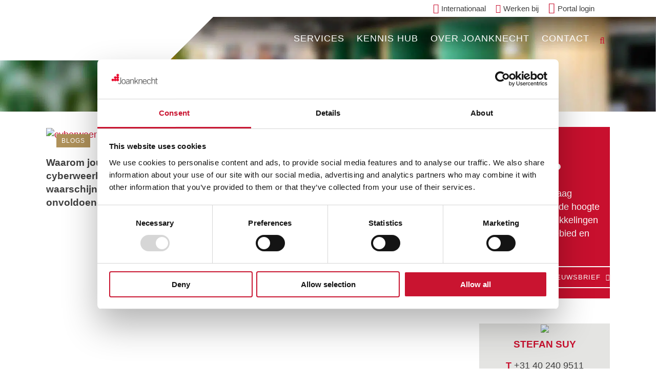

--- FILE ---
content_type: text/html; charset=UTF-8
request_url: https://joanknecht.nl/tag/cyberweerbaarheid/
body_size: 24196
content:
<!DOCTYPE html><html lang="nl-NL"><head><script data-no-optimize="1">var litespeed_docref=sessionStorage.getItem("litespeed_docref");litespeed_docref&&(Object.defineProperty(document,"referrer",{get:function(){return litespeed_docref}}),sessionStorage.removeItem("litespeed_docref"));</script> <meta charset="UTF-8" /><meta name="viewport" content="width=device-width,initial-scale=1,user-scalable=no"><link rel="shortcut icon" type="image/x-icon" href="https://joanknecht.nl/wp-content/uploads/2021/09/favicon.png"><link rel="apple-touch-icon" href="https://joanknecht.nl/wp-content/uploads/2021/09/favicon.png"/><link rel="profile" href="https://gmpg.org/xfn/11" /><link rel="pingback" href="https://joanknecht.nl/xmlrpc.php" /><meta name='robots' content='noindex, follow' /><style>img:is([sizes="auto" i], [sizes^="auto," i]) { contain-intrinsic-size: 3000px 1500px }</style> <script data-cfasync="false" data-pagespeed-no-defer>var gtm4wp_datalayer_name = "dataLayer";
	var dataLayer = dataLayer || [];</script> <title>cyberweerbaarheid Archieven - Joanknecht.nl</title><meta property="og:locale" content="nl_NL" /><meta property="og:type" content="article" /><meta property="og:title" content="cyberweerbaarheid Archieven - Joanknecht.nl" /><meta property="og:url" content="https://joanknecht.nl/tag/cyberweerbaarheid/" /><meta property="og:site_name" content="Joanknecht.nl" /><meta name="twitter:card" content="summary_large_image" /> <script type="application/ld+json" class="yoast-schema-graph">{"@context":"https://schema.org","@graph":[{"@type":"CollectionPage","@id":"https://joanknecht.nl/tag/cyberweerbaarheid/","url":"https://joanknecht.nl/tag/cyberweerbaarheid/","name":"cyberweerbaarheid Archieven - Joanknecht.nl","isPartOf":{"@id":"https://joanknecht.nl/#website"},"primaryImageOfPage":{"@id":"https://joanknecht.nl/tag/cyberweerbaarheid/#primaryimage"},"image":{"@id":"https://joanknecht.nl/tag/cyberweerbaarheid/#primaryimage"},"thumbnailUrl":"https://joanknecht.nl/wp-content/uploads/2022/07/cyberweerbaarheid-fly-d-FGH69mi53Mw-unsplash-scaled.jpg","breadcrumb":{"@id":"https://joanknecht.nl/tag/cyberweerbaarheid/#breadcrumb"},"inLanguage":"nl-NL"},{"@type":"ImageObject","inLanguage":"nl-NL","@id":"https://joanknecht.nl/tag/cyberweerbaarheid/#primaryimage","url":"https://joanknecht.nl/wp-content/uploads/2022/07/cyberweerbaarheid-fly-d-FGH69mi53Mw-unsplash-scaled.jpg","contentUrl":"https://joanknecht.nl/wp-content/uploads/2022/07/cyberweerbaarheid-fly-d-FGH69mi53Mw-unsplash-scaled.jpg","width":2560,"height":1708,"caption":"cyberweerbaarheid"},{"@type":"BreadcrumbList","@id":"https://joanknecht.nl/tag/cyberweerbaarheid/#breadcrumb","itemListElement":[{"@type":"ListItem","position":1,"name":"Home","item":"https://joanknecht.nl/"},{"@type":"ListItem","position":2,"name":"cyberweerbaarheid"}]},{"@type":"WebSite","@id":"https://joanknecht.nl/#website","url":"https://joanknecht.nl/","name":"Joanknecht.nl","description":"Samen maken we toekomst","potentialAction":[{"@type":"SearchAction","target":{"@type":"EntryPoint","urlTemplate":"https://joanknecht.nl/?s={search_term_string}"},"query-input":{"@type":"PropertyValueSpecification","valueRequired":true,"valueName":"search_term_string"}}],"inLanguage":"nl-NL"}]}</script> <link rel='dns-prefetch' href='//static.addtoany.com' /><link rel='dns-prefetch' href='//fonts.googleapis.com' /><link rel="alternate" type="application/rss+xml" title="Joanknecht.nl &raquo; feed" href="https://joanknecht.nl/feed/" /><link rel="alternate" type="application/rss+xml" title="Joanknecht.nl &raquo; reacties feed" href="https://joanknecht.nl/comments/feed/" /><link rel="alternate" type="application/rss+xml" title="Joanknecht.nl &raquo; cyberweerbaarheid tag feed" href="https://joanknecht.nl/tag/cyberweerbaarheid/feed/" /><style id="litespeed-ccss">.wp-block-group{box-sizing:border-box}ul{box-sizing:border-box}:root{--wp--preset--font-size--normal:16px;--wp--preset--font-size--huge:42px}body{--wp--preset--color--black:#000;--wp--preset--color--cyan-bluish-gray:#abb8c3;--wp--preset--color--white:#fff;--wp--preset--color--pale-pink:#f78da7;--wp--preset--color--vivid-red:#cf2e2e;--wp--preset--color--luminous-vivid-orange:#ff6900;--wp--preset--color--luminous-vivid-amber:#fcb900;--wp--preset--color--light-green-cyan:#7bdcb5;--wp--preset--color--vivid-green-cyan:#00d084;--wp--preset--color--pale-cyan-blue:#8ed1fc;--wp--preset--color--vivid-cyan-blue:#0693e3;--wp--preset--color--vivid-purple:#9b51e0;--wp--preset--gradient--vivid-cyan-blue-to-vivid-purple:linear-gradient(135deg,rgba(6,147,227,1) 0%,#9b51e0 100%);--wp--preset--gradient--light-green-cyan-to-vivid-green-cyan:linear-gradient(135deg,#7adcb4 0%,#00d082 100%);--wp--preset--gradient--luminous-vivid-amber-to-luminous-vivid-orange:linear-gradient(135deg,rgba(252,185,0,1) 0%,rgba(255,105,0,1) 100%);--wp--preset--gradient--luminous-vivid-orange-to-vivid-red:linear-gradient(135deg,rgba(255,105,0,1) 0%,#cf2e2e 100%);--wp--preset--gradient--very-light-gray-to-cyan-bluish-gray:linear-gradient(135deg,#eee 0%,#a9b8c3 100%);--wp--preset--gradient--cool-to-warm-spectrum:linear-gradient(135deg,#4aeadc 0%,#9778d1 20%,#cf2aba 40%,#ee2c82 60%,#fb6962 80%,#fef84c 100%);--wp--preset--gradient--blush-light-purple:linear-gradient(135deg,#ffceec 0%,#9896f0 100%);--wp--preset--gradient--blush-bordeaux:linear-gradient(135deg,#fecda5 0%,#fe2d2d 50%,#6b003e 100%);--wp--preset--gradient--luminous-dusk:linear-gradient(135deg,#ffcb70 0%,#c751c0 50%,#4158d0 100%);--wp--preset--gradient--pale-ocean:linear-gradient(135deg,#fff5cb 0%,#b6e3d4 50%,#33a7b5 100%);--wp--preset--gradient--electric-grass:linear-gradient(135deg,#caf880 0%,#71ce7e 100%);--wp--preset--gradient--midnight:linear-gradient(135deg,#020381 0%,#2874fc 100%);--wp--preset--duotone--dark-grayscale:url('#wp-duotone-dark-grayscale');--wp--preset--duotone--grayscale:url('#wp-duotone-grayscale');--wp--preset--duotone--purple-yellow:url('#wp-duotone-purple-yellow');--wp--preset--duotone--blue-red:url('#wp-duotone-blue-red');--wp--preset--duotone--midnight:url('#wp-duotone-midnight');--wp--preset--duotone--magenta-yellow:url('#wp-duotone-magenta-yellow');--wp--preset--duotone--purple-green:url('#wp-duotone-purple-green');--wp--preset--duotone--blue-orange:url('#wp-duotone-blue-orange');--wp--preset--font-size--small:13px;--wp--preset--font-size--medium:20px;--wp--preset--font-size--large:36px;--wp--preset--font-size--x-large:42px;--wp--preset--spacing--20:.44rem;--wp--preset--spacing--30:.67rem;--wp--preset--spacing--40:1rem;--wp--preset--spacing--50:1.5rem;--wp--preset--spacing--60:2.25rem;--wp--preset--spacing--70:3.38rem;--wp--preset--spacing--80:5.06rem;--wp--preset--shadow--natural:6px 6px 9px rgba(0,0,0,.2);--wp--preset--shadow--deep:12px 12px 50px rgba(0,0,0,.4);--wp--preset--shadow--sharp:6px 6px 0px rgba(0,0,0,.2);--wp--preset--shadow--outlined:6px 6px 0px -3px rgba(255,255,255,1),6px 6px rgba(0,0,0,1);--wp--preset--shadow--crisp:6px 6px 0px rgba(0,0,0,1)}body{display:block}.fa{display:inline-block;font:normal normal normal 14px/1 FontAwesome;font-size:inherit;text-rendering:auto;-webkit-font-smoothing:antialiased;-moz-osx-font-smoothing:grayscale}.qode_icon_font_awesome.fa{font-family:FontAwesome!important}.fa-stack{position:relative;display:inline-block;width:2em;height:2em;line-height:2em;vertical-align:middle}.fa-search:before{content:"\f002"}.fa-times:before{content:"\f00d"}.fa-chevron-right:before{content:"\f054"}.fa-arrow-up:before{content:"\f062"}.fa-sign-in:before{content:"\f090"}.fa-globe:before{content:"\f0ac"}.fa-users:before{content:"\f0c0"}.fa-bars:before{content:"\f0c9"}.fa-linkedin:before{content:"\f0e1"}.fa-angle-right:before{content:"\f105"}.fa-angle-down:before{content:"\f107"}.sticky{opacity:1}.clearfix:after,.clearfix:before{content:" ";display:table}aside,header,nav{display:block}.clearfix:after{clear:both}a,body,div,form,h3,h4,html,i,li,p,span,strong,ul{background:0 0;border:0;margin:0;padding:0;vertical-align:baseline;outline:0}a img{border:none}img{max-width:100%;height:auto;image-rendering:optimizeQuality}h3,h4{color:#303030}h3{font-size:17px;line-height:1.304347826086957em;text-transform:uppercase;letter-spacing:1px;font-weight:600}h4{font-size:19px;line-height:1.375em;font-weight:400}h4 a{color:#303030}a,p a{color:#303030;text-decoration:none}input[type=submit]{-webkit-appearance:none}ul{list-style-position:inside}.wrapper,body{background-color:#f6f6f6}html{height:100%;margin:0!important}body{font-family:Raleway,sans-serif;font-size:14px;line-height:26px;color:#818181;font-weight:400;overflow-y:scroll;overflow-x:hidden!important;-webkit-font-smoothing:antialiased}.wrapper{position:relative;z-index:1000;left:0}.wrapper_inner{width:100%;overflow:hidden}header{width:100%;display:inline-block;margin:0;vertical-align:middle;position:relative;z-index:110;-webkit-backface-visibility:hidden}header .header_inner_left{position:absolute;left:45px;top:0}header .container_inner .header_inner_left{position:absolute;left:0;top:0}.header_bottom,.header_inner_right,.header_top,.q_logo,.q_logo a{position:relative}.header_inner_right{float:right;z-index:110}.header_top{z-index:111;line-height:33px;height:33px;padding:0;font-size:13px;background-color:#fff}.header_top p{line-height:32px;padding:0 15px}.header_top .left{float:left;height:100%}.header_top .right{float:right;height:100%}.header_top .right .inner>div{border-left:0;float:left}.header_bottom{padding:0 45px;background-color:#fff}.logo_wrapper{height:100px;float:left}.q_logo{top:50%;left:0}.q_logo a{display:block;visibility:hidden}.q_logo img{display:block;opacity:1;position:absolute;top:-50%;width:auto!important;max-width:none}.q_logo img.dark,.q_logo img.light,.q_logo img.mobile,.q_logo img.sticky{opacity:0}header.fixed{width:100%;position:fixed;z-index:110;top:0;left:0}header:not(.centered_logo) .q_logo img{height:100%}nav.main_menu{position:absolute;top:0;left:50%;z-index:100;text-align:left}nav.main_menu.right{position:relative;left:auto;float:right}nav.main_menu ul{list-style:none;margin:0;padding:0}nav.main_menu>ul{left:-50%;position:relative}nav.main_menu.right>ul{left:auto}nav.main_menu ul li{display:inline-block;float:left;padding:0;margin:0;background-repeat:no-repeat;background-position:right}nav.main_menu ul li a{color:#777;font-weight:400;text-decoration:none;display:inline-block;position:relative;line-height:100px;padding:0;margin:0}nav.main_menu>ul>li>a>i.menu_icon{margin-right:7px}nav.main_menu>ul>li>a{display:inline-block;height:100%;background-color:transparent}nav.main_menu>ul>li>a>i.blank{display:none}nav.main_menu>ul>li>a{position:relative;padding:0 17px;color:#9d9d9d;text-transform:uppercase;font-weight:600;font-size:13px;letter-spacing:1px}.drop_down ul{list-style:none}.drop_down ul li{position:relative}.drop_down .second{left:0;margin:0;top:100%;position:absolute;display:block;visibility:hidden;overflow:hidden;opacity:0;z-index:10}.drop_down .second .inner{position:relative;padding:0;display:block;z-index:997}.drop_down .second .inner>ul,li.narrow .second .inner ul{display:inline-block;position:relative;background-color:#262626;border-color:#3d3d3d}li.narrow .second .inner ul{padding:7px 0}.drop_down .second .inner ul li{display:block;padding:0 15px;position:relative;float:none;height:auto;background:0;width:190px}li.narrow .second .inner ul li:last-child{border-bottom:none}.drop_down .second .inner ul li a{display:block;font-weight:600;color:#9d9d9d;height:auto;line-height:16px;margin:0;padding:9px 0;font-size:11px;text-transform:uppercase;letter-spacing:1px}.drop_down .second .inner>ul>li:last-child>a,.drop_down .second .inner>ul>li>ul>li:last-child>a{border-bottom:0}.drop_down .narrow .second .inner ul li{padding:0;width:225px}.drop_down .narrow .second .inner ul li a{padding-left:20px;padding-right:20px}.drop_down .second i{display:none}.drop_down .second .inner ul li ul{position:absolute;left:100%;top:-7px;height:auto;display:none;z-index:10;overflow:visible}.drop_down .second .inner ul li.sub ul li a{background:0 0}.drop_down .second ul li{border-bottom-width:1px;border-bottom-color:#3d3d3d}.drop_down .second .inner ul li.sub a i.q_menu_arrow{display:inline-block;float:right;position:relative;top:2px;font-size:12px;color:#888}nav.mobile_menu{background-color:#fff}.mobile_menu_button{display:none;float:left;height:100px;margin:0 20px 0 0}.mobile_menu_button span{width:19px;height:17px;font-size:14px;z-index:50;display:table-cell;position:relative;vertical-align:middle}nav.mobile_menu,nav.mobile_menu ul{display:none;width:100%;position:relative}nav.mobile_menu{float:left;top:0;text-align:left;overflow:hidden;z-index:100}nav.mobile_menu ul{list-style:none;padding:0;margin:0}nav.mobile_menu>ul{margin-bottom:-1px!important}nav.mobile_menu ul li{margin:0;padding:0;position:relative;-webkit-transform:translateZ(0)}nav.mobile_menu ul li,nav.mobile_menu ul li ul li{border-bottom:1px solid #eaeaea}nav.mobile_menu ul li:last-child{border:0!important}nav.mobile_menu ul>li.has_sub>span.mobile_arrow{display:inline-block;float:right;height:46px;line-height:46px;margin:0;padding:0 10px 0 0;position:absolute;top:0;right:0;text-align:right;width:50px;z-index:9000}nav.mobile_menu ul li span.mobile_arrow i{color:#888}nav.mobile_menu ul>li>span.mobile_arrow i{display:none}nav.mobile_menu ul>li.has_sub>span.mobile_arrow i{display:inline}nav.mobile_menu ul>li.has_sub>span.mobile_arrow i.fa-angle-down{display:none}nav.mobile_menu ul li a{font-size:13px;font-weight:400;color:#888;padding:10px 0;display:block;position:relative;text-transform:none;line-height:26px;letter-spacing:0}nav.mobile_menu ul li ul li{margin:0 0 0 20px}.side_menu_button_wrapper{display:table}.side_menu_button{display:table-cell;vertical-align:middle;height:100px}.content,.content .container{background-color:#f6f6f6}.side_menu_button>a{font-size:14px;position:relative;display:inline;width:20px;height:20px;padding:0 12px}.mobile_menu_button span,.side_menu_button>a{color:#9d9d9d}.side_menu_button>a.search_button{vertical-align:middle;display:inline-block}.side_menu_button a:last-child{padding:0 0 0 8px}.container,.content .container .container_inner{padding:0}.container,.content{z-index:100;position:relative}.content{margin-top:0}.container{width:100%}.container_inner{width:1100px;margin:0 auto}.header_bottom .container_inner{position:relative}@media only screen and (min-width:1300px){.qode_grid_1200 .container_inner{width:1200px}}.title,.title img{display:block;position:relative}.two_columns_75_25{width:100%}.two_columns_75_25>.column1{width:75%;float:left}.two_columns_75_25>.column1>.column_inner{padding:0 20px 0 0}.two_columns_75_25>.column2{width:25%;float:left}.two_columns_75_25>.column2>.column_inner{padding:0 0 0 20px}.title{width:100%;height:100px;text-align:left;z-index:101;border-bottom-color:#eee}.title img{width:100%}.title .not_responsive{display:none}.title.has_background{background-position:center 0;background-repeat:no-repeat}.qbutton{position:relative;display:inline-block;width:auto;height:39px;line-height:39px;margin:0;padding:0 23px;border:2px solid #303030;font-size:13px;font-weight:700;font-family:inherit;text-align:left;color:#303030;text-decoration:none;white-space:nowrap;outline:0;font-style:normal;text-transform:uppercase;letter-spacing:1px;-o-border-radius:4px;-moz-border-radius:4px;-webkit-border-radius:4px;-ms-border-radius:4px;border-radius:4px;text-shadow:none;background-color:transparent;-webkit-box-sizing:initial!important;-moz-box-sizing:initial!important;box-sizing:initial!important}.qbutton.white{border-color:#fff;color:#fff}.qbutton .qode_button_icon_element,.qbutton i{margin:0 0 0 10px}.testimonial_text_holder{position:relative;display:block}.testimonial_image_holder{display:inline-block;position:relative;overflow:hidden}.testimonial_image_holder{text-align:center;vertical-align:middle;margin:0 0 50px}.testimonial_image_holder img{vertical-align:middle}.testimonials_c_holder .testimonial_content_inner{background:#fff;box-sizing:border-box;padding:60px 45px;text-align:center}.testimonials_c_holder .testimonial_content_inner .testimonial_image_holder{border-radius:50%;margin-bottom:33px}.testimonials_c_holder .testimonial_content_inner .testimonial_author{margin-top:21px;font-size:13px;font-weight:500}.q_font_awsome_icon{display:inline-block}.q_font_awsome_icon i{color:#1abc9c;-webkit-backface-visibility:hidden}#back_to_top span{text-align:center}.container aside{position:relative;z-index:11}aside .widget a{font-weight:400}aside .widget ul{list-style:none;padding:0}aside .widget li{margin:0 0 10px}aside .widget.posts_holder li{padding:7px 0;margin:0}aside .widget a{color:inherit}aside .widget{margin:0 0 42px}#back_to_top{color:#cdcdcd;height:auto;position:fixed;bottom:65px;margin:0;z-index:10000;right:25px;opacity:0;filter:alpha(opacity=0);visibility:hidden;-webkit-backface-visibility:hidden}#back_to_top>span{width:52px;height:52px;line-height:52px;text-decoration:none;-o-border-radius:52px;-moz-border-radius:52px;-webkit-border-radius:52px;border-radius:52px;border:2px solid #e8e8e8;background:0 0}#back_to_top span i{font-size:22px;color:#b0b0b0;line-height:52px}.slides{margin:0;padding:0;list-style:none}.slides:after{content:".";display:block;clear:both;visibility:hidden;line-height:0;height:0}.header_top_bottom_holder{position:relative}.qode_search_form{background:#262626;color:#fff;margin:0;overflow:hidden;width:100%;height:0;position:absolute;top:0;left:0}.qode_search_form .qode_icon_in_search{color:#959595;font-size:13px;display:inline-block;padding:0 0 0 45px;float:left;line-height:50px}.qode_search_form input{background-color:#262626;border:none;box-shadow:none;color:#959595;display:inline-block;font-size:13px;line-height:20px;height:20px;margin:15px 0;width:90%;padding:0 45px 0 10px;font-family:inherit;outline:0;outline-offset:0;-webkit-appearance:none;border-radius:0;float:left}@media only screen and (max-width:1200px){.qode_search_form input{width:80%}}@media only screen and (max-width:768px){.qode_search_form input{width:70%}}@media only screen and (max-width:500px){.qode_search_form input{width:65%}}.qode_search_form .container_inner{position:relative}.qode_search_form .container .qode_icon_in_search{padding:0}.qode_search_form .container input{width:90%;padding:0 0 0 10px}.page_header .qode_search_form input[type=submit]{border:0;clip:rect(0,0,0,0);height:1px;margin:-1px;padding:0;position:absolute;width:1px;visibility:hidden}.qode_search_form .qode_search_close{color:#959595;font-size:13px;position:absolute;line-height:50px;height:50px;top:0;right:45px}.qode_search_form .container .qode_search_close{right:0}:-moz-placeholder,:-ms-input-placeholder,::-moz-placeholder,::-webkit-input-placeholder{color:#959595;margin:10px 0 0}.side_menu_button{position:relative}.qode-news-holder .qode-news-item{vertical-align:top;display:inline-block;box-sizing:border-box}.qode-news-holder{position:relative;width:100%}.qode-news-holder .qode-news-list-inner-holder{opacity:1}.qode-news-holder.qode-news-columns-3 .qode-news-item{width:33.33333%}.qode-news-holder.qode-nl-normal-space .qode-news-list-inner-holder{margin:-15px}.qode-news-holder.qode-nl-normal-space .qode-news-item{padding:15px}.qode-news-holder .qode-news-item{position:relative}.qode-news-holder .qode-post-image img{vertical-align:middle}.qode-news-holder .qode-news-image-info-holder-left{position:absolute;top:0;left:0}.qode-news-holder .qode-news-image-info-holder-right{position:absolute;top:7px;right:12px}.qode-news-holder .qode-post-info-category{position:relative;display:inline-block}.qode-news-holder .qode-post-info-category a{display:inline-block;margin:0 5px 10px;vertical-align:middle;color:#fff;font-size:12px;letter-spacing:1px;text-transform:uppercase}.qode-news-holder .qode-post-info-category a span{background-color:#1abc9c;display:block;line-height:26px;padding:0 10px;position:relative}.qode-news-holder .qode-post-info-date a{font-size:16px;color:#545454}.qode-news-holder .qode-post-info-date a i{color:#c6c6c6;font-size:17px;margin-right:5px;position:relative;top:3px}.qode-news-holder.qode-news-pag-standard .qode-news-list-inner-holder{opacity:1}.qode-layout1-item{text-align:center}.qode-layout1-item .qode-news-item-image-holder{position:relative;display:inline-block;vertical-align:middle}.qode-layout1-item .qode-post-info-category{top:-14px}.qode-layout1-item .qode-post-title{margin-top:-7px;margin-bottom:13px}.qode-layout1-item .qode-post-info-date{margin-bottom:13px}@media only screen and (max-width:1200px){.container_inner{width:950px}}@media only screen and (min-width:1000px) and (max-width:1200px){.header_bottom .container_inner{width:100%}}@media only screen and (max-width:1000px){.container_inner{width:768px}.header_top .container{display:inline-block}.header_inner_left,header{position:relative!important;left:0!important;margin-bottom:0}.content{margin-bottom:0!important}header{top:0!important;margin-top:0!important;display:block}.header_top{height:auto;display:block!important}.header_top .left,.header_top .right{text-align:center;float:none}.header_top .inner{display:inline-block;margin:0 0 -4px}.header_bottom{background-color:#fff!important}header .q_logo img.mobile{display:block!important;opacity:1!important;position:relative;margin:0 auto}header .q_logo img.dark,header .q_logo img.light,header .q_logo img.normal,header .q_logo img.sticky{display:none!important}.logo_wrapper{position:absolute}.main_menu{display:none!important}nav.mobile_menu{display:block}.logo_wrapper,.mobile_menu_button{display:table}nav.mobile_menu>ul{width:768px;margin:0 auto}.logo_wrapper{height:100px!important;left:50%}.q_logo{display:table-cell;position:relative;top:auto;vertical-align:middle}.q_logo a{left:-50%;width:auto!important}.q_logo img{top:0;left:0}.title{height:auto!important;padding:30px 0!important}.title.has_background{background:0 0!important;height:auto!important;padding:0!important}.title .not_responsive{display:block}.side_menu_button{height:100px!important}.header_top .right .inner>div{border-right:0}.header_top .right .inner>div:first-child{border-left:0}.content{margin-top:0!important}}@media only screen and (min-width:600px) and (max-width:1000px){body.qode_header_in_grid .header_bottom{padding:0}}@media only screen and (max-width:768px){.container_inner{width:600px}nav.mobile_menu>ul{width:600px}.title{padding:25px 0!important}body:not(.qode_disabled_responsive_button_padding_change) .qbutton{padding:0 14px}.qode-content-sidebar-responsive .content .container>.container_inner.default_template_holder>.grid2>*>*{padding:0}.qode-content-sidebar-responsive .content .container>.container_inner.default_template_holder>.grid2>*{width:100%}}@media only screen and (max-width:600px){.container_inner{width:420px}nav.mobile_menu>ul{width:420px}.two_columns_75_25 .column1,.two_columns_75_25 .column2{width:100%}.two_columns_75_25 .column1 .column_inner,.two_columns_75_25 .column2 .column_inner,.two_columns_75_25.grid2 .column1 .column_inner,.two_columns_75_25.grid2 .column2 .column_inner{padding:0}.title{padding:15px 0!important}}@media only screen and (max-width:480px){.container_inner{width:300px}.header_bottom{padding:0 25px}.header_bottom .container_inner,nav.mobile_menu>ul{width:auto}.side_menu_button>a{padding:0}}@media only screen and (max-width:420px){.header_bottom{padding:0 15px}}@media only screen and (max-width:350px){.container_inner{width:95%}}@media only screen and (max-width:1024px){.qode-news-holder.qode-news-columns-3 .qode-news-item{width:50%}}@media only screen and (max-width:600px){.qode-news-holder.qode-news-columns-3 .qode-news-item{width:100%}}.q_font_awsome_icon i{color:#3f3f3f}h3,h4,h4 a,p a,.qbutton{color:#3f3f3f}.qbutton{border-color:#3f3f3f}body{font-family:'Source Sans Pro',sans-serif;color:#3f3f3f;font-size:18px;font-weight:300}body,.wrapper,.content,.content .container{background-color:#fff}@media only screen and (min-width:1000px){.content .container .container_inner.default_template_holder{padding-top:30px}}.header_top{background-color:rgba(255,255,255,1)}.content{margin-top:0}.logo_wrapper,.side_menu_button{height:85px}@media only screen and (max-width:1000px){.q_logo a,.q_logo img{height:60px!important}}@media only screen and (max-width:480px){.q_logo a,.q_logo img{height:60px!important}}nav.main_menu>ul>li>a{line-height:85px}.drop_down .second .inner ul,.drop_down .second .inner ul li ul,li.narrow .second .inner ul{background-color:#c8102e;background-color:rgba(200,16,46,1)}nav.main_menu>ul>li>a{color:#fff;font-size:18px;font-weight:400}nav.main_menu>ul>li>a{padding:0 12px}.drop_down .second .inner>ul>li>a{color:#fff;font-style:normal}.drop_down .second .inner ul li.sub ul li a{color:#d6d6d6}h3{color:#3f3f3f;font-size:46px;font-weight:800;letter-spacing:0px;text-transform:none}h4,h4 a{color:#3f3f3f;font-size:19px;line-height:26px;font-style:normal;font-weight:800;letter-spacing:0px;text-transform:none}p{color:#3f3f3f;font-size:18px;font-weight:300}a,p a{color:#c8102e;font-weight:400;text-decoration:none}aside .widget{border-color:#c8102e}.side_menu_button>a,.mobile_menu_button span{color:#c8102e;font-size:28px}.header_top .header-widget,.header_top .header-widget p,.header_top .header-widget a,.header_top .header-widget span:not(.qode_icon_font_elegant):not(.qode_icon_font_awesome){color:#3f3f3f;font-size:15px}.qode_search_form,.qode_search_form input{background-color:#c8102e}.qode_search_form i,.qode_search_form .container input{color:#fff}.qode_search_form input{font-size:18px!important;font-weight:500;font-style:normal;color:#fff}.side_menu_button .search_slides_from_window_top{font-size:18px!important}.qode_search_form i,.qode_search_form .qode_icon_in_search{color:#fff}.qode_search_form i,.qode_search_form .qode_icon_in_search{font-size:18px}.qode_search_form .qode_search_close i,.qode_search_form .qode_search_close .qode_icon_in_search{color:#fff}.qode_search_form .qode_search_close i,.qode_search_form .qode_search_close .qode_icon_in_search{font-size:18px!important}.qode_search_form,.qode_search_form input{background-color:#c8102e}.qode-news-holder .qode-post-info-category a span{background-color:#3f3f3f}.qbutton{color:#fff;border-color:#c8102e;font-style:normal;font-weight:400;background-color:#c8102e;border-radius:0;-moz-border-radius:0px;-webkit-border-radius:0px}.qbutton.white{border-color:#fff;color:#fff;background-color:#fff}.testimonials_c_holder .testimonial_content_inner .testimonial_text_inner p:first-child{color:#fff;font-size:26px;font-style:normal;font-weight:500}.testimonials_c_holder .testimonial_content_inner .testimonial_text_inner .testimonial_author{color:#fff;font-size:20px;font-style:normal;font-weight:300}@media only screen and (max-width:1000px){.content .container .container_inner.default_template_holder{padding-top:30px!important}}@media only screen and (max-width:768px){body,p{letter-spacing:0px}}@media only screen and (max-width:600px){h3{font-size:28px}body,p{letter-spacing:0px}}img{image-rendering:auto}.white-text{color:#fff!important}.drop_down .second{margin:10px 0 0}ul{list-style-position:outside;padding-left:15px}ul li{padding-left:0}.header_bottom{background-color:rgba(255,255,255,0);background:url(/wp-content/uploads/2021/09/header-JK-top.png) no-repeat 0;background-position:center}.qbutton.white{background-color:rgba(255,255,255,0)!important}.qode-layout1-item{text-align:left}.qode-news-holder .qode-post-info-category a{margin:0 5px 10px 20px}.testimonials_c_holder .testimonial_content_inner{background:#e4e4e2!important;padding:0 0 1px}.testimonial_text_inner h4{color:#c8102e;text-transform:uppercase}.testimonial_image_holder{display:none}.jk-mw-carousel{margin:0 0 10px}.jk-mw-carousel-text{padding:0 10px}.jk-mw-carousel-text p a{color:#3f3f3f!important;font-weight:300!important;font-size:18px!important}.jk-mw-carousel-text .qode_icon_font_awesome.fa{margin-top:10px;color:#c8102e!important}.updated{font-size:14px;font-weight:300}.qode-news-holder .qode-post-info-date a i{display:none}.qode-post-info-date{text-align:right}.qode-post-info-date a{color:#c8102e!important}.title.has_background{background-size:cover!important}.drop_down .second .inner ul li.sub a i.q_menu_arrow{font-size:14px;color:#fff}.widget a.qbutton.white:not(:hover){color:#fff!important}#cookie-notice *{-webkit-box-sizing:border-box;-moz-box-sizing:border-box;box-sizing:border-box}#cookie-notice .cookie-notice-container{display:block}#cookie-notice.cookie-notice-hidden .cookie-notice-container{display:none}.cookie-notice-container{padding:15px 30px;text-align:center;width:100%;z-index:2}.cn-close-icon{position:absolute;right:15px;top:50%;margin-top:-10px;width:15px;height:15px;opacity:.5;padding:10px;outline:none}.cn-close-icon:before,.cn-close-icon:after{position:absolute;content:' ';height:15px;width:2px;top:3px;background-color:rgba(128,128,128,1)}.cn-close-icon:before{transform:rotate(45deg)}.cn-close-icon:after{transform:rotate(-45deg)}#cookie-notice .cn-button{margin:0 0 0 10px;display:inline-block}.cn-text-container{margin:0 0 6px}.cn-text-container,.cn-buttons-container{display:inline-block}@media all and (max-width:900px){.cookie-notice-container #cn-notice-text{display:block}.cookie-notice-container #cn-notice-buttons{display:block}#cookie-notice .cn-button{margin:0 5px 5px}}@media all and (max-width:480px){.cookie-notice-container{padding:15px 25px}}</style><link rel="preload" data-asynced="1" data-optimized="2" as="style" onload="this.onload=null;this.rel='stylesheet'" href="https://joanknecht.nl/wp-content/litespeed/ucss/81045e4784fdb80af480dd5773f08ede.css?ver=c7a5d" /><script data-optimized="1" type="litespeed/javascript" data-src="https://joanknecht.nl/wp-content/plugins/litespeed-cache/assets/js/css_async.min.js"></script> <style id='classic-theme-styles-inline-css' type='text/css'>/*! This file is auto-generated */
.wp-block-button__link{color:#fff;background-color:#32373c;border-radius:9999px;box-shadow:none;text-decoration:none;padding:calc(.667em + 2px) calc(1.333em + 2px);font-size:1.125em}.wp-block-file__button{background:#32373c;color:#fff;text-decoration:none}</style><style id='global-styles-inline-css' type='text/css'>:root{--wp--preset--aspect-ratio--square: 1;--wp--preset--aspect-ratio--4-3: 4/3;--wp--preset--aspect-ratio--3-4: 3/4;--wp--preset--aspect-ratio--3-2: 3/2;--wp--preset--aspect-ratio--2-3: 2/3;--wp--preset--aspect-ratio--16-9: 16/9;--wp--preset--aspect-ratio--9-16: 9/16;--wp--preset--color--black: #000000;--wp--preset--color--cyan-bluish-gray: #abb8c3;--wp--preset--color--white: #ffffff;--wp--preset--color--pale-pink: #f78da7;--wp--preset--color--vivid-red: #cf2e2e;--wp--preset--color--luminous-vivid-orange: #ff6900;--wp--preset--color--luminous-vivid-amber: #fcb900;--wp--preset--color--light-green-cyan: #7bdcb5;--wp--preset--color--vivid-green-cyan: #00d084;--wp--preset--color--pale-cyan-blue: #8ed1fc;--wp--preset--color--vivid-cyan-blue: #0693e3;--wp--preset--color--vivid-purple: #9b51e0;--wp--preset--gradient--vivid-cyan-blue-to-vivid-purple: linear-gradient(135deg,rgba(6,147,227,1) 0%,rgb(155,81,224) 100%);--wp--preset--gradient--light-green-cyan-to-vivid-green-cyan: linear-gradient(135deg,rgb(122,220,180) 0%,rgb(0,208,130) 100%);--wp--preset--gradient--luminous-vivid-amber-to-luminous-vivid-orange: linear-gradient(135deg,rgba(252,185,0,1) 0%,rgba(255,105,0,1) 100%);--wp--preset--gradient--luminous-vivid-orange-to-vivid-red: linear-gradient(135deg,rgba(255,105,0,1) 0%,rgb(207,46,46) 100%);--wp--preset--gradient--very-light-gray-to-cyan-bluish-gray: linear-gradient(135deg,rgb(238,238,238) 0%,rgb(169,184,195) 100%);--wp--preset--gradient--cool-to-warm-spectrum: linear-gradient(135deg,rgb(74,234,220) 0%,rgb(151,120,209) 20%,rgb(207,42,186) 40%,rgb(238,44,130) 60%,rgb(251,105,98) 80%,rgb(254,248,76) 100%);--wp--preset--gradient--blush-light-purple: linear-gradient(135deg,rgb(255,206,236) 0%,rgb(152,150,240) 100%);--wp--preset--gradient--blush-bordeaux: linear-gradient(135deg,rgb(254,205,165) 0%,rgb(254,45,45) 50%,rgb(107,0,62) 100%);--wp--preset--gradient--luminous-dusk: linear-gradient(135deg,rgb(255,203,112) 0%,rgb(199,81,192) 50%,rgb(65,88,208) 100%);--wp--preset--gradient--pale-ocean: linear-gradient(135deg,rgb(255,245,203) 0%,rgb(182,227,212) 50%,rgb(51,167,181) 100%);--wp--preset--gradient--electric-grass: linear-gradient(135deg,rgb(202,248,128) 0%,rgb(113,206,126) 100%);--wp--preset--gradient--midnight: linear-gradient(135deg,rgb(2,3,129) 0%,rgb(40,116,252) 100%);--wp--preset--font-size--small: 13px;--wp--preset--font-size--medium: 20px;--wp--preset--font-size--large: 36px;--wp--preset--font-size--x-large: 42px;--wp--preset--spacing--20: 0.44rem;--wp--preset--spacing--30: 0.67rem;--wp--preset--spacing--40: 1rem;--wp--preset--spacing--50: 1.5rem;--wp--preset--spacing--60: 2.25rem;--wp--preset--spacing--70: 3.38rem;--wp--preset--spacing--80: 5.06rem;--wp--preset--shadow--natural: 6px 6px 9px rgba(0, 0, 0, 0.2);--wp--preset--shadow--deep: 12px 12px 50px rgba(0, 0, 0, 0.4);--wp--preset--shadow--sharp: 6px 6px 0px rgba(0, 0, 0, 0.2);--wp--preset--shadow--outlined: 6px 6px 0px -3px rgba(255, 255, 255, 1), 6px 6px rgba(0, 0, 0, 1);--wp--preset--shadow--crisp: 6px 6px 0px rgba(0, 0, 0, 1);}:where(.is-layout-flex){gap: 0.5em;}:where(.is-layout-grid){gap: 0.5em;}body .is-layout-flex{display: flex;}.is-layout-flex{flex-wrap: wrap;align-items: center;}.is-layout-flex > :is(*, div){margin: 0;}body .is-layout-grid{display: grid;}.is-layout-grid > :is(*, div){margin: 0;}:where(.wp-block-columns.is-layout-flex){gap: 2em;}:where(.wp-block-columns.is-layout-grid){gap: 2em;}:where(.wp-block-post-template.is-layout-flex){gap: 1.25em;}:where(.wp-block-post-template.is-layout-grid){gap: 1.25em;}.has-black-color{color: var(--wp--preset--color--black) !important;}.has-cyan-bluish-gray-color{color: var(--wp--preset--color--cyan-bluish-gray) !important;}.has-white-color{color: var(--wp--preset--color--white) !important;}.has-pale-pink-color{color: var(--wp--preset--color--pale-pink) !important;}.has-vivid-red-color{color: var(--wp--preset--color--vivid-red) !important;}.has-luminous-vivid-orange-color{color: var(--wp--preset--color--luminous-vivid-orange) !important;}.has-luminous-vivid-amber-color{color: var(--wp--preset--color--luminous-vivid-amber) !important;}.has-light-green-cyan-color{color: var(--wp--preset--color--light-green-cyan) !important;}.has-vivid-green-cyan-color{color: var(--wp--preset--color--vivid-green-cyan) !important;}.has-pale-cyan-blue-color{color: var(--wp--preset--color--pale-cyan-blue) !important;}.has-vivid-cyan-blue-color{color: var(--wp--preset--color--vivid-cyan-blue) !important;}.has-vivid-purple-color{color: var(--wp--preset--color--vivid-purple) !important;}.has-black-background-color{background-color: var(--wp--preset--color--black) !important;}.has-cyan-bluish-gray-background-color{background-color: var(--wp--preset--color--cyan-bluish-gray) !important;}.has-white-background-color{background-color: var(--wp--preset--color--white) !important;}.has-pale-pink-background-color{background-color: var(--wp--preset--color--pale-pink) !important;}.has-vivid-red-background-color{background-color: var(--wp--preset--color--vivid-red) !important;}.has-luminous-vivid-orange-background-color{background-color: var(--wp--preset--color--luminous-vivid-orange) !important;}.has-luminous-vivid-amber-background-color{background-color: var(--wp--preset--color--luminous-vivid-amber) !important;}.has-light-green-cyan-background-color{background-color: var(--wp--preset--color--light-green-cyan) !important;}.has-vivid-green-cyan-background-color{background-color: var(--wp--preset--color--vivid-green-cyan) !important;}.has-pale-cyan-blue-background-color{background-color: var(--wp--preset--color--pale-cyan-blue) !important;}.has-vivid-cyan-blue-background-color{background-color: var(--wp--preset--color--vivid-cyan-blue) !important;}.has-vivid-purple-background-color{background-color: var(--wp--preset--color--vivid-purple) !important;}.has-black-border-color{border-color: var(--wp--preset--color--black) !important;}.has-cyan-bluish-gray-border-color{border-color: var(--wp--preset--color--cyan-bluish-gray) !important;}.has-white-border-color{border-color: var(--wp--preset--color--white) !important;}.has-pale-pink-border-color{border-color: var(--wp--preset--color--pale-pink) !important;}.has-vivid-red-border-color{border-color: var(--wp--preset--color--vivid-red) !important;}.has-luminous-vivid-orange-border-color{border-color: var(--wp--preset--color--luminous-vivid-orange) !important;}.has-luminous-vivid-amber-border-color{border-color: var(--wp--preset--color--luminous-vivid-amber) !important;}.has-light-green-cyan-border-color{border-color: var(--wp--preset--color--light-green-cyan) !important;}.has-vivid-green-cyan-border-color{border-color: var(--wp--preset--color--vivid-green-cyan) !important;}.has-pale-cyan-blue-border-color{border-color: var(--wp--preset--color--pale-cyan-blue) !important;}.has-vivid-cyan-blue-border-color{border-color: var(--wp--preset--color--vivid-cyan-blue) !important;}.has-vivid-purple-border-color{border-color: var(--wp--preset--color--vivid-purple) !important;}.has-vivid-cyan-blue-to-vivid-purple-gradient-background{background: var(--wp--preset--gradient--vivid-cyan-blue-to-vivid-purple) !important;}.has-light-green-cyan-to-vivid-green-cyan-gradient-background{background: var(--wp--preset--gradient--light-green-cyan-to-vivid-green-cyan) !important;}.has-luminous-vivid-amber-to-luminous-vivid-orange-gradient-background{background: var(--wp--preset--gradient--luminous-vivid-amber-to-luminous-vivid-orange) !important;}.has-luminous-vivid-orange-to-vivid-red-gradient-background{background: var(--wp--preset--gradient--luminous-vivid-orange-to-vivid-red) !important;}.has-very-light-gray-to-cyan-bluish-gray-gradient-background{background: var(--wp--preset--gradient--very-light-gray-to-cyan-bluish-gray) !important;}.has-cool-to-warm-spectrum-gradient-background{background: var(--wp--preset--gradient--cool-to-warm-spectrum) !important;}.has-blush-light-purple-gradient-background{background: var(--wp--preset--gradient--blush-light-purple) !important;}.has-blush-bordeaux-gradient-background{background: var(--wp--preset--gradient--blush-bordeaux) !important;}.has-luminous-dusk-gradient-background{background: var(--wp--preset--gradient--luminous-dusk) !important;}.has-pale-ocean-gradient-background{background: var(--wp--preset--gradient--pale-ocean) !important;}.has-electric-grass-gradient-background{background: var(--wp--preset--gradient--electric-grass) !important;}.has-midnight-gradient-background{background: var(--wp--preset--gradient--midnight) !important;}.has-small-font-size{font-size: var(--wp--preset--font-size--small) !important;}.has-medium-font-size{font-size: var(--wp--preset--font-size--medium) !important;}.has-large-font-size{font-size: var(--wp--preset--font-size--large) !important;}.has-x-large-font-size{font-size: var(--wp--preset--font-size--x-large) !important;}
:where(.wp-block-post-template.is-layout-flex){gap: 1.25em;}:where(.wp-block-post-template.is-layout-grid){gap: 1.25em;}
:where(.wp-block-columns.is-layout-flex){gap: 2em;}:where(.wp-block-columns.is-layout-grid){gap: 2em;}
:root :where(.wp-block-pullquote){font-size: 1.5em;line-height: 1.6;}</style><style id='bridge-stylesheet-inline-css' type='text/css'>.archive.disabled_footer_top .footer_top_holder, .archive.disabled_footer_bottom .footer_bottom_holder { display: none;}</style><style id='bridge-style-dynamic-responsive-inline-css' type='text/css'>/*   CUSTOM CSS MATTHIJS ROES / GRAFICONNECT BV   */

.Matthijs-Roes/Graficonnect-BV: {display: none;}

/*   joanknecht.nl   */

/*  ABOVE  */
@media only screen and (min-width: 768px) {.hide-above-768 {display: none;}}
@media only screen and (min-width: 1000px) {.hide-above-1000 {display: none;}}

/*  BELOW  */
@media only screen and (max-width: 769px) {.hide-below-768 {display: none;}}
@media only screen and (max-width: 1000px) {.hide-below-1000 {display: none;}}
@media only screen and (max-width: 769px) {.q_slide_text, .chevron-down, .slider-list {display: none;}}
@media only screen and (max-width: 769px) {.content.content_top_margin {margin-top: 30px !important;}}

img {
	image-rendering: auto;
}

.white-text {
	color: #ffffff !important;
}

.hide-always {
	display: none;
}

.jk-custom-h1 h1 {
	color: #3f3f3f;
	font-size: 46px;
	font-weight: 800;
	letter-spacing: 0px;
	text-transform: none;
	line-height: 60px;
}

.single-post nav.main_menu ul li a {
	color: #3f3f3f !important;
}
header.scrolled nav.main_menu ul li a {
	color: #3f3f3f !important;
}
header.scrolled nav.main_menu ul li a:hover {
	color: #ffffff !important;
}
header.scrolled nav.main_menu ul li.active a {
	color: #ffffff !important;
}
nav.main_menu ul li.active a {
	background: #c8102e !important;
	color: #ffffff !important;
}
nav.main_menu ul li.hover a {
	background: #c8102e !important;
	color: #ffffff !important;
}


header.scrolled nav.main_menu .second ul li a {
	color: #ffffff !important;
}
header.scrolled nav.main_menu .second ul li a:hover {
	color: #3f3f3f !important;
}

/*
nav.main_menu ul li.active a {
	background: #c8102e !important;
}
header.scrolled nav.main_menu .second ul li a {
	color: #ffffff !important;
}
header.scrolled nav.main_menu .second ul li a:hover {
	color: #3f3f3f !important;
}
header.scrolled nav.main_menu ul li a:hover {
	color: #ffffff !important;
}
nav.main_menu ul li.current-menu-item a {
	background: #c8102e !important;
}

*/

.drop_down .second {
	margin: 10px 0 0 0;
}
.red-text {
	color: #c8102e !important;
}

.custom_justify {
	text-align: justify;
}

ol, ul {
	list-style-position: outside;
	padding-left: 15px;
}
ol li, ul li {
	padding-left: 0px;
}

ul.slider-list a {
	color: #ffffff !important;
}
ul.slider-list {
	list-style-type: circle;
	color: #fff;
}
.carousel .item .text .separator {
	margin-top: 30px;
	margin-bottom: 30px;
}

.ahref-dark {
	color: #000000;
}
.ahref-dark:hover {
	color: #000000;
	text-decoration: underline;
}

.header_bottom {background-color: rgba(255,255,255,0); background: url(/wp-content/uploads/2021/09/header-JK-top.png) no-repeat 0; background-position: center;}

.qbutton.white {
	background-color:rgba(255,255,255,0.0) !important;
}
.qbutton.white:hover {
	background-color:rgba(255,255,255,0.4) !important;
}

.white-angle-row-overlay {
	width: 100%;
	height: 95px;
	background: url(/wp-content/uploads/2021/09/header-JK-top.png) no-repeat 0;
	background-position: center;
	-webkit-transform: scaleX(-1);
	-moz-transform: scaleX(-1);
	-o-transform: scaleX(-1);
	transform: scaleX(-1);
	filter: FlipH;
	-ms-filter: "FlipH";
}
.gray-angle-row-overlay {
	width: 100%;
	height: 95px;
	background: url(/wp-content/uploads/2021/11/header-JK-gray.png) no-repeat 0;
	background-position: center;
	-webkit-transform: scaleX(-1);
	-moz-transform: scaleX(-1);
	-o-transform: scaleX(-1);
	transform: scaleX(-1);
	filter: FlipH;
	-ms-filter: "FlipH";
}

/* BEGIN custom code Medewerkers-Nieuws-Blog-Klantverhalen */
.qode-layout1-item {
	text-align: left;
}
.qode-layout1-item h6 {
	display: none;
}
.qode-news-holder .qode-post-info-category a {
	margin: 0px 5px 10px 20px;
}
/* EINDE custom code Medewerkers-Nieuws-Blog-Klantverhalen */

/*  BEGIN - berichten  */
.qode-news-single-news-template article .qode-post-title, .qode-post-info-bottom, .qode-post-info-below, .qode-post-info-after-title {
	display: none !important;
}
.qode-post-content h2 {
	color: #3f3f3f;
	font-size: 19px;
	line-height: 26px;
	font-style: normal;
	font-weight: 400;
	letter-spacing: 0px;
	text-transform: none;
}
.category-blogs h1, .category-blogs p a {
	color: #af915a !important;
}
.category-medewerkersverhalen h1, .category-medewerkersverhalen p a {
	color: #c8102e !important;
}
.category-overig h1, .category-overige p a {
	color: #c8102e !important;
}
.category-google h1, .category-google p a {
	color: #c8102e !important;
}
.category-nieuws h1, .category-nieuws p a {
	color: #8ba7ca !important;
}
.category-ondernemersverhalen h1, .category-ondernemersverhalen p a {
	color: #8cb74e !important;
}
/*  EINDE - berichten  */

/* Begin TEAM */
.testimonials_c_holder .testimonial_content_inner {
	background: #e4e4e2 !important;
	padding: 0 0 1px;
}
.testimonial_text_inner h4 {
	color: #c8102e;
	text-transform: uppercase;
}
.testimonials_c_holder .flex-control-nav {
	margin-top: 20px !important;
}
.testimonial_image_holder {
	display: none;
}
.jk-mw-carousel {
	margin: 0 0 10px;
}
.jk-mw-carousel-text {
	padding: 0 10px 0 10px;
}
.jk-mw-carousel-text p a {
	color: #3f3f3f !important;
	font-weight: 300 !important;
	font-size: 18px !important;
}
.jk-mw-carousel-text p a:hover {
	color: #c8102e !important;
}
.jk-mw-carousel-text .qode_icon_font_awesome.fa {
	margin-top: 10px;
	color: #c8102e !important;
}
/* Einde TEAM */

.qode-presl-main-item-inner>img.visible {
	display: none !important;
}

.cover_boxes ul li .box h3 {}

.box_content h3 {
	margin: 10px 0 10px !important;
	font-size: 24px;
}
.box_content p {
	font-size: 14px;
	line-height: 21px;
}

.jk-top-image {
	background-position: top !important;
}

/*  BEGIN - code voor sidebar  */
#menu-sidebar-servicemenu a, .widget_recent_entries a, .widget_archive a, .wpb_widgetised_column a, .wpb_widgetised_column .widget a {
	font-size: 16px;
	font-weight: 500;
	text-transform: none;
	text-decoration: none;
	line-height: 0px;
	letter-spacing: 0;
	word-wrap: break-word;
}
.updated {
	font-size: 14px;
	font-weight: 300;
}
.latest_post_image img {
	display: none !important;
}
.latest_post_holder.image_in_box .latest_post_text {
	padding: 0;
}
.wpb_widgetised_column .widget {
	margin: 0 0 15px !important;
}
.leesmeer {
	font-size: 14px !important;
}
/*  EINDE - code voor sidebar  */

.qode-news-holder .qode-post-info-date a i {
	display: none;
}
.qode-post-info-date {
	text-align: right;
}
.qode-post-info-date a {
	color: #c8102e !important;
}

.services-lineheight p {
	/*line-height: 32px;*/
	font-size: 0.9em;
}

.vc_custom_1632918516030 {
	background-position: bottom right;
}

/*  BEGIN aanpassing om tekst Qode Slider niet in/uit te faden  */
.home .q_slider .carousel-inner .active .slider_content .text {
	-webkit-animation: none !important;
	-moz-animation: none !important;
	-o-animation: none !important;
	animation: none !important;
	opacity: 1 !important;
	filter: none !important;
}
.home .q_slider .slider_content_outer, 
.home .q_slider .carousel-inner .slider_content .text {
	opacity: 1 !important;
}
/*  EINDE aanpassing om tekst Qode Slider niet in/uit te faden  */

/*
.wp-block-search .wp-block-search__button {
	color: #ffffff;
	border-color: #c8102e;
	font-style: normal;
	font-weight: 400;
	background-color: #c8102e;
	width: auto;
	height: 39px;
	line-height: 39px;
	padding: 0 23px;
	font-size: 13px;
	-webkit-transition: color .1s linear,background-color .1s linear,border-color .1s linear;
	-moz-transition: color .1s linear,background-color .1s linear,border-color .1s linear;
	-ms-transition: color .1s linear,background-color .1s linear,border-color .1s linear;
	-o-transition: color .1s linear,background-color .1s linear,border-color .1s linear;
	transition: color .1s linear,background-color .1s linear,border-color .1s linear;
}
.wp-block-search .wp-block-search__button:hover {
	border-color: #3f3f3f;
	background-color: #3f3f3f;
	cursor: pointer;
}
*/

.qode-post-heading .qode-post-image, .qode-news-holder .qode-post-info-top, .qode-blog-single-navigation {
	display: none !important;
}

.title.has_background {
	background-size: cover !important;
}

.drop_down .second .inner ul li.sub a i.q_menu_arrow {
	font-size: 14px;
	color: #fff;
}

.widget a.qbutton.white:not(:hover) {
	color: #fff !important;
}
.wpb_widgetised_column .widget a.qbutton.white {
	line-height: 39px;
	font-size: 13px;
	font-weight: 400;
	letter-spacing: 1px;
}

.qode-news-single-news-template article .qode-post-text {
	padding-left: 0;
}

aside .testimonials_c_holder .flex-control-nav li {
	padding: 0 2px;
}

.search-results .blog_holder.qode-search-results-two-columns article:nth-child(2n+1) {
	clear: both;
	padding: 0 10px;
}

.search-results .blog_holder.qode-search-results-two-columns article {
	float: left;
	width: 45%;
}

.search-results h2 a {
	font-size: 32px !important;
	line-height: 30px !important;
	padding-bottom: 10px;
}

.search-results .blog_holder article .post_info, .search-results .updated {
	display: none;
}</style> <script id="addtoany-core-js-before" type="litespeed/javascript">window.a2a_config=window.a2a_config||{};a2a_config.callbacks=[];a2a_config.overlays=[];a2a_config.templates={};a2a_localize={Share:"Delen",Save:"Opslaan",Subscribe:"Inschrijven",Email:"E-mail",Bookmark:"Bookmark",ShowAll:"Alles weergeven",ShowLess:"Niet alles weergeven",FindServices:"Vind dienst(en)",FindAnyServiceToAddTo:"Vind direct een dienst om aan toe te voegen",PoweredBy:"Mede mogelijk gemaakt door",ShareViaEmail:"Delen per e-mail",SubscribeViaEmail:"Abonneren via e-mail",BookmarkInYourBrowser:"Bookmark in je browser",BookmarkInstructions:"Druk op Ctrl+D of \u2318+D om deze pagina te bookmarken",AddToYourFavorites:"Voeg aan je favorieten toe",SendFromWebOrProgram:"Stuur vanuit elk e-mailadres of e-mail programma",EmailProgram:"E-mail programma",More:"Meer&#8230;",ThanksForSharing:"Bedankt voor het delen!",ThanksForFollowing:"Dank voor het volgen!"}</script> <script type="text/javascript" defer src="https://static.addtoany.com/menu/page.js" id="addtoany-core-js"></script> <script type="litespeed/javascript" data-src="https://joanknecht.nl/wp-includes/js/jquery/jquery.min.js" id="jquery-core-js"></script> <script></script><link rel="https://api.w.org/" href="https://joanknecht.nl/wp-json/" /><link rel="alternate" title="JSON" type="application/json" href="https://joanknecht.nl/wp-json/wp/v2/tags/1352" /><link rel="EditURI" type="application/rsd+xml" title="RSD" href="https://joanknecht.nl/xmlrpc.php?rsd" /> <script type="litespeed/javascript">var ajaxurl="https://joanknecht.nl/wp-admin/admin-ajax.php"</script> 
 <script data-cfasync="false" data-pagespeed-no-defer type="text/javascript">var dataLayer_content = {"pagePostType":"post","pagePostType2":"tag-post"};
	dataLayer.push( dataLayer_content );</script> <script data-cfasync="false" data-pagespeed-no-defer type="text/javascript">(function(w,d,s,l,i){w[l]=w[l]||[];w[l].push({'gtm.start':
new Date().getTime(),event:'gtm.js'});var f=d.getElementsByTagName(s)[0],
j=d.createElement(s),dl=l!='dataLayer'?'&l='+l:'';j.async=true;j.src=
'//www.googletagmanager.com/gtm.js?id='+i+dl;f.parentNode.insertBefore(j,f);
})(window,document,'script','dataLayer','GTM-TXFZJ4Q');</script> <meta name="generator" content="Elementor 3.32.3; features: additional_custom_breakpoints; settings: css_print_method-external, google_font-enabled, font_display-auto"><style>.e-con.e-parent:nth-of-type(n+4):not(.e-lazyloaded):not(.e-no-lazyload),
				.e-con.e-parent:nth-of-type(n+4):not(.e-lazyloaded):not(.e-no-lazyload) * {
					background-image: none !important;
				}
				@media screen and (max-height: 1024px) {
					.e-con.e-parent:nth-of-type(n+3):not(.e-lazyloaded):not(.e-no-lazyload),
					.e-con.e-parent:nth-of-type(n+3):not(.e-lazyloaded):not(.e-no-lazyload) * {
						background-image: none !important;
					}
				}
				@media screen and (max-height: 640px) {
					.e-con.e-parent:nth-of-type(n+2):not(.e-lazyloaded):not(.e-no-lazyload),
					.e-con.e-parent:nth-of-type(n+2):not(.e-lazyloaded):not(.e-no-lazyload) * {
						background-image: none !important;
					}
				}</style><meta name="generator" content="Powered by WPBakery Page Builder - drag and drop page builder for WordPress."/><meta name="generator" content="Powered by Slider Revolution 6.7.20 - responsive, Mobile-Friendly Slider Plugin for WordPress with comfortable drag and drop interface." /><style id="wpsp-style-frontend"></style> <script type="litespeed/javascript">function setREVStartSize(e){window.RSIW=window.RSIW===undefined?window.innerWidth:window.RSIW;window.RSIH=window.RSIH===undefined?window.innerHeight:window.RSIH;try{var pw=document.getElementById(e.c).parentNode.offsetWidth,newh;pw=pw===0||isNaN(pw)||(e.l=="fullwidth"||e.layout=="fullwidth")?window.RSIW:pw;e.tabw=e.tabw===undefined?0:parseInt(e.tabw);e.thumbw=e.thumbw===undefined?0:parseInt(e.thumbw);e.tabh=e.tabh===undefined?0:parseInt(e.tabh);e.thumbh=e.thumbh===undefined?0:parseInt(e.thumbh);e.tabhide=e.tabhide===undefined?0:parseInt(e.tabhide);e.thumbhide=e.thumbhide===undefined?0:parseInt(e.thumbhide);e.mh=e.mh===undefined||e.mh==""||e.mh==="auto"?0:parseInt(e.mh,0);if(e.layout==="fullscreen"||e.l==="fullscreen")
newh=Math.max(e.mh,window.RSIH);else{e.gw=Array.isArray(e.gw)?e.gw:[e.gw];for(var i in e.rl)if(e.gw[i]===undefined||e.gw[i]===0)e.gw[i]=e.gw[i-1];e.gh=e.el===undefined||e.el===""||(Array.isArray(e.el)&&e.el.length==0)?e.gh:e.el;e.gh=Array.isArray(e.gh)?e.gh:[e.gh];for(var i in e.rl)if(e.gh[i]===undefined||e.gh[i]===0)e.gh[i]=e.gh[i-1];var nl=new Array(e.rl.length),ix=0,sl;e.tabw=e.tabhide>=pw?0:e.tabw;e.thumbw=e.thumbhide>=pw?0:e.thumbw;e.tabh=e.tabhide>=pw?0:e.tabh;e.thumbh=e.thumbhide>=pw?0:e.thumbh;for(var i in e.rl)nl[i]=e.rl[i]<window.RSIW?0:e.rl[i];sl=nl[0];for(var i in nl)if(sl>nl[i]&&nl[i]>0){sl=nl[i];ix=i}
var m=pw>(e.gw[ix]+e.tabw+e.thumbw)?1:(pw-(e.tabw+e.thumbw))/(e.gw[ix]);newh=(e.gh[ix]*m)+(e.tabh+e.thumbh)}
var el=document.getElementById(e.c);if(el!==null&&el)el.style.height=newh+"px";el=document.getElementById(e.c+"_wrapper");if(el!==null&&el){el.style.height=newh+"px";el.style.display="block"}}catch(e){console.log("Failure at Presize of Slider:"+e)}}</script> <style type="text/css" id="wp-custom-css">.hidden {
	display:none;
}

strong {
    font-weight: bold;
}

h1 {
    word-break: break-word;
}

@media only screen and (max-width: 600px) {
	
	.header_top_bottom_holder .container_inner {
		width: 90% !important;
	}
	
	.header_top_bottom_holder .container_inner .left {
		display:none;
	}
	
	.header_top .header-widget a{
		font-size: 12px !important;
	}
	
	.header_top .left, .header_top .right {
        text-align: inherit !important;
    }
	
}</style><noscript><style>.wpb_animate_when_almost_visible { opacity: 1; }</style></noscript></head><body data-rsssl=1 class="archive tag tag-cyberweerbaarheid tag-1352 wp-theme-bridge wp-child-theme-bridge-child bridge-core-3.3.1 qode-news-3.0.6 wp-schema-pro-2.10.4  qode_grid_1200 qode-content-sidebar-responsive qode-child-theme-ver-1.0.0 qode-theme-ver-30.8.1 qode-theme-bridge qode_header_in_grid wpb-js-composer js-comp-ver-7.9 vc_responsive elementor-default elementor-kit-10" itemscope itemtype="http://schema.org/WebPage"><div class="wrapper"><div class="wrapper_inner">
 <script type="litespeed/javascript">var _gaq=_gaq||[];_gaq.push(['_setAccount','UA-1227907-1']);_gaq.push(['_trackPageview']);(function(){var ga=document.createElement('script');ga.type='text/javascript';ga.async=!0;ga.src=('https:'==document.location.protocol?'https://ssl':'http://www')+'.google-analytics.com/ga.js';var s=document.getElementsByTagName('script')[0];s.parentNode.insertBefore(ga,s)})()</script> <header class=" has_top scroll_header_top_area  fixed scrolled_not_transparent with_hover_bg_color header_style_on_scroll page_header"><div class="header_inner clearfix"><form role="search" id="searchform" action="https://joanknecht.nl/" class="qode_search_form" method="get"><div class="container"><div class="container_inner clearfix">
<i class="qode_icon_font_awesome fa fa-search qode_icon_in_search" ></i>            <input type="text" placeholder="Zoeken" name="s" class="qode_search_field" autocomplete="off" />
<input type="submit" value="Zoeken" /><div class="qode_search_close">
<a href="#">
<i class="qode_icon_font_awesome fa fa-times qode_icon_in_search" ></i>                </a></div></div></div></form><div class="header_top_bottom_holder"><div class="header_top clearfix" style='' ><div class="container"><div class="container_inner clearfix"><div class="left"><div class="inner"></div></div><div class="right"><div class="inner"><div class="header-widget widget_block widget_text header-right-widget"><p></p></div><div class="header-widget widget_block header-right-widget"><div style="float: right;"><span style="margin-right: 5px;"><span data-type="normal"  class="qode_icon_shortcode q_font_awsome_icon   " style="border: 0; "><i class="qode_icon_font_awesome fa fa-globe qode_icon_element" style="font-size: 19px;color: #c8102e;" ></i></span></span><a href="https://joanknecht.com/" target="_blank">Internationaal</a> <span style="margin: 0 5px 0 15px;"><span data-type="normal"  class="qode_icon_shortcode q_font_awsome_icon   " style="border: 0; "><i class="qode_icon_font_awesome fa fa-users qode_icon_element" style="font-size: 17px;color: #c8102e;" ></i></span></span><a href="https://werkenbijjoanknecht.nl/" target="_blank">Werken bij</a> <span style="margin: 0 5px 0 15px;"><span data-type="normal"  class="qode_icon_shortcode q_font_awsome_icon   " style="border: 0; "><i class="qode_icon_font_awesome fa fa-sign-in qode_icon_element" style="font-size: 21px;color: #c8102e;" ></i></span></span><a href="/portal">Portal login</a></div></div></div></div></div></div></div><div class="header_bottom clearfix" style='' ><div class="container"><div class="container_inner clearfix"><div class="header_inner_left"><div class="mobile_menu_button">
<span>
<i class="qode_icon_font_awesome fa fa-bars " ></i>		</span></div><div class="logo_wrapper" ><div class="q_logo">
<a itemprop="url" href="https://joanknecht.nl/" >
<img data-lazyloaded="1" src="[data-uri]" width="446" height="158" itemprop="image" class="normal" data-src="https://joanknecht.nl/wp-content/uploads/2024/06/221444_JK_OTH_Jubileumlogo-75-jaar-NL-CMYK.png.webp" alt="Logo"> 			 <img data-lazyloaded="1" src="[data-uri]" width="376" height="200" itemprop="image" class="light" data-src="https://joanknecht.nl/wp-content/themes/bridge/img/logo.png" alt="Logo"/> 			 <img data-lazyloaded="1" src="[data-uri]" width="376" height="200" itemprop="image" class="dark" data-src="https://joanknecht.nl/wp-content/themes/bridge/img/logo_black.png" alt="Logo"/> 			 <img data-lazyloaded="1" src="[data-uri]" width="376" height="200" itemprop="image" class="sticky" data-src="https://joanknecht.nl/wp-content/themes/bridge/img/logo_black.png" alt="Logo"/> 			 <img data-lazyloaded="1" src="[data-uri]" width="446" height="158" itemprop="image" class="mobile" data-src="https://joanknecht.nl/wp-content/uploads/2024/06/221444_JK_OTH_Jubileumlogo-75-jaar-NL-CMYK.png.webp" alt="Logo"/> 					</a></div></div></div><div class="header_inner_right"><div class="side_menu_button_wrapper right"><div class="side_menu_button">
<a class="search_button search_slides_from_window_top normal" href="javascript:void(0)">
<i class="qode_icon_font_awesome fa fa-search " ></i>	</a></div></div></div><nav class="main_menu drop_down right"><ul id="menu-jk-hoofdmenu" class=""><li id="nav-menu-item-243" class="menu-item menu-item-type-post_type menu-item-object-page menu-item-has-children  has_sub narrow"><a href="https://joanknecht.nl/services/" class=""><i class="menu_icon blank fa"></i><span>Services</span><span class="plus"></span></a><div class="second"><div class="inner"><ul><li id="nav-menu-item-303" class="menu-item menu-item-type-post_type menu-item-object-page "><a href="https://joanknecht.nl/accountancy/" class=""><i class="menu_icon blank fa"></i><span>Accountancy &#038; advies</span><span class="plus"></span></a></li><li id="nav-menu-item-302" class="menu-item menu-item-type-post_type menu-item-object-page "><a href="https://joanknecht.nl/assurance/" class=""><i class="menu_icon blank fa"></i><span>Assurance</span><span class="plus"></span></a></li><li id="nav-menu-item-301" class="menu-item menu-item-type-post_type menu-item-object-page "><a href="https://joanknecht.nl/belastingadvies/" class=""><i class="menu_icon blank fa"></i><span>Belastingadvies</span><span class="plus"></span></a></li><li id="nav-menu-item-300" class="menu-item menu-item-type-post_type menu-item-object-page menu-item-has-children sub"><a href="https://joanknecht.nl/corporate-finance/" class=""><i class="menu_icon blank fa"></i><span>Corporate Finance</span><span class="plus"></span><i class="q_menu_arrow fa fa-angle-right"></i></a><ul><li id="nav-menu-item-511" class="menu-item menu-item-type-post_type menu-item-object-page "><a href="https://joanknecht.nl/informal-investors-club/" class=""><i class="menu_icon blank fa"></i><span>Informal Investors Club</span><span class="plus"></span></a></li></ul></li><li id="nav-menu-item-6198" class="menu-item menu-item-type-post_type menu-item-object-page "><a href="https://joanknecht.nl/csrd/" class=""><i class="menu_icon blank fa"></i><span>ESG praktijk</span><span class="plus"></span></a></li><li id="nav-menu-item-299" class="menu-item menu-item-type-post_type menu-item-object-page "><a href="https://joanknecht.nl/familyservices/" class=""><i class="menu_icon blank fa"></i><span>Family Services</span><span class="plus"></span></a></li><li id="nav-menu-item-304" class="menu-item menu-item-type-post_type menu-item-object-page "><a href="https://joanknecht.nl/forensics-recovery/" class=""><i class="menu_icon blank fa"></i><span>Forensics &#038; Recovery</span><span class="plus"></span></a></li><li id="nav-menu-item-6559" class="menu-item menu-item-type-post_type menu-item-object-page "><a href="https://joanknecht.nl/interim-finance-management/" class=""><i class="menu_icon blank fa"></i><span>Interim Finance Management</span><span class="plus"></span></a></li><li id="nav-menu-item-297" class="menu-item menu-item-type-post_type menu-item-object-page "><a href="https://joanknecht.nl/it-assurance/" class=""><i class="menu_icon blank fa"></i><span>IT-Assurance</span><span class="plus"></span></a></li><li id="nav-menu-item-3762" class="menu-item menu-item-type-post_type menu-item-object-page menu-item-has-children sub"><a href="https://joanknecht.nl/it-services/" class=""><i class="menu_icon blank fa"></i><span>IT-Services</span><span class="plus"></span><i class="q_menu_arrow fa fa-angle-right"></i></a><ul><li id="nav-menu-item-7396" class="menu-item menu-item-type-post_type menu-item-object-page "><a href="https://joanknecht.nl/digital-wealth-insights/" class=""><i class="menu_icon blank fa"></i><span>Digital Wealth Insights</span><span class="plus"></span></a></li></ul></li><li id="nav-menu-item-298" class="menu-item menu-item-type-post_type menu-item-object-page "><a href="https://joanknecht.nl/vastgoed-advies/" class=""><i class="menu_icon blank fa"></i><span>Vastgoedadvies</span><span class="plus"></span></a></li></ul></div></div></li><li id="nav-menu-item-157" class="menu-item menu-item-type-post_type menu-item-object-page menu-item-has-children  has_sub narrow"><a href="https://joanknecht.nl/kennis-hub/" class=""><i class="menu_icon blank fa"></i><span>Kennis hub</span><span class="plus"></span></a><div class="second"><div class="inner"><ul><li id="nav-menu-item-319" class="menu-item menu-item-type-custom menu-item-object-custom "><a href="/bericht/nieuws" class=""><i class="menu_icon blank fa"></i><span>Nieuws</span><span class="plus"></span></a></li><li id="nav-menu-item-318" class="menu-item menu-item-type-custom menu-item-object-custom "><a href="/bericht/blogs" class=""><i class="menu_icon blank fa"></i><span>Blogs</span><span class="plus"></span></a></li><li id="nav-menu-item-316" class="menu-item menu-item-type-custom menu-item-object-custom "><a href="https://werkenbijjoanknecht.nl/onze-mensen/" class=""><i class="menu_icon blank fa"></i><span>Medewerkersverhalen</span><span class="plus"></span></a></li><li id="nav-menu-item-317" class="menu-item menu-item-type-custom menu-item-object-custom "><a href="/bericht/ondernemersverhalen" class=""><i class="menu_icon blank fa"></i><span>Ondernemersverhalen</span><span class="plus"></span></a></li><li id="nav-menu-item-1205" class="menu-item menu-item-type-post_type menu-item-object-page "><a href="https://joanknecht.nl/magazine/" class=""><i class="menu_icon blank fa"></i><span>Magazine</span><span class="plus"></span></a></li><li id="nav-menu-item-1311" class="menu-item menu-item-type-custom menu-item-object-custom "><a href="/bericht/events" class=""><i class="menu_icon blank fa"></i><span>Events</span><span class="plus"></span></a></li></ul></div></div></li><li id="nav-menu-item-332" class="menu-item menu-item-type-post_type menu-item-object-page menu-item-has-children  has_sub narrow"><a href="https://joanknecht.nl/over-joanknecht/" class=""><i class="menu_icon blank fa"></i><span>Over Joanknecht</span><span class="plus"></span></a><div class="second"><div class="inner"><ul><li id="nav-menu-item-343" class="menu-item menu-item-type-post_type menu-item-object-page "><a href="https://joanknecht.nl/internationaal/" class=""><i class="menu_icon blank fa"></i><span>Internationaal</span><span class="plus"></span></a></li><li id="nav-menu-item-342" class="menu-item menu-item-type-post_type menu-item-object-page "><a href="https://joanknecht.nl/innovatie/" class=""><i class="menu_icon blank fa"></i><span>Innovatie</span><span class="plus"></span></a></li><li id="nav-menu-item-5961" class="menu-item menu-item-type-post_type menu-item-object-page "><a href="https://joanknecht.nl/foundation/" class=""><i class="menu_icon blank fa"></i><span>Joanknecht Foundation</span><span class="plus"></span></a></li></ul></div></div></li><li id="nav-menu-item-242" class="menu-item menu-item-type-post_type menu-item-object-page  narrow"><a href="https://joanknecht.nl/contact/" class=""><i class="menu_icon blank fa"></i><span>Contact</span><span class="plus"></span></a></li></ul></nav><nav class="mobile_menu"><ul id="menu-jk-hoofdmenu-1" class=""><li id="mobile-menu-item-243" class="menu-item menu-item-type-post_type menu-item-object-page menu-item-has-children  has_sub"><a href="https://joanknecht.nl/services/" class=""><span>Services</span></a><span class="mobile_arrow"><i class="fa fa-angle-right"></i><i class="fa fa-angle-down"></i></span><ul class="sub_menu"><li id="mobile-menu-item-303" class="menu-item menu-item-type-post_type menu-item-object-page "><a href="https://joanknecht.nl/accountancy/" class=""><span>Accountancy &#038; advies</span></a><span class="mobile_arrow"><i class="fa fa-angle-right"></i><i class="fa fa-angle-down"></i></span></li><li id="mobile-menu-item-302" class="menu-item menu-item-type-post_type menu-item-object-page "><a href="https://joanknecht.nl/assurance/" class=""><span>Assurance</span></a><span class="mobile_arrow"><i class="fa fa-angle-right"></i><i class="fa fa-angle-down"></i></span></li><li id="mobile-menu-item-301" class="menu-item menu-item-type-post_type menu-item-object-page "><a href="https://joanknecht.nl/belastingadvies/" class=""><span>Belastingadvies</span></a><span class="mobile_arrow"><i class="fa fa-angle-right"></i><i class="fa fa-angle-down"></i></span></li><li id="mobile-menu-item-300" class="menu-item menu-item-type-post_type menu-item-object-page menu-item-has-children  has_sub"><a href="https://joanknecht.nl/corporate-finance/" class=""><span>Corporate Finance</span></a><span class="mobile_arrow"><i class="fa fa-angle-right"></i><i class="fa fa-angle-down"></i></span><ul class="sub_menu"><li id="mobile-menu-item-511" class="menu-item menu-item-type-post_type menu-item-object-page "><a href="https://joanknecht.nl/informal-investors-club/" class=""><span>Informal Investors Club</span></a><span class="mobile_arrow"><i class="fa fa-angle-right"></i><i class="fa fa-angle-down"></i></span></li></ul></li><li id="mobile-menu-item-6198" class="menu-item menu-item-type-post_type menu-item-object-page "><a href="https://joanknecht.nl/csrd/" class=""><span>ESG praktijk</span></a><span class="mobile_arrow"><i class="fa fa-angle-right"></i><i class="fa fa-angle-down"></i></span></li><li id="mobile-menu-item-299" class="menu-item menu-item-type-post_type menu-item-object-page "><a href="https://joanknecht.nl/familyservices/" class=""><span>Family Services</span></a><span class="mobile_arrow"><i class="fa fa-angle-right"></i><i class="fa fa-angle-down"></i></span></li><li id="mobile-menu-item-304" class="menu-item menu-item-type-post_type menu-item-object-page "><a href="https://joanknecht.nl/forensics-recovery/" class=""><span>Forensics &#038; Recovery</span></a><span class="mobile_arrow"><i class="fa fa-angle-right"></i><i class="fa fa-angle-down"></i></span></li><li id="mobile-menu-item-6559" class="menu-item menu-item-type-post_type menu-item-object-page "><a href="https://joanknecht.nl/interim-finance-management/" class=""><span>Interim Finance Management</span></a><span class="mobile_arrow"><i class="fa fa-angle-right"></i><i class="fa fa-angle-down"></i></span></li><li id="mobile-menu-item-297" class="menu-item menu-item-type-post_type menu-item-object-page "><a href="https://joanknecht.nl/it-assurance/" class=""><span>IT-Assurance</span></a><span class="mobile_arrow"><i class="fa fa-angle-right"></i><i class="fa fa-angle-down"></i></span></li><li id="mobile-menu-item-3762" class="menu-item menu-item-type-post_type menu-item-object-page menu-item-has-children  has_sub"><a href="https://joanknecht.nl/it-services/" class=""><span>IT-Services</span></a><span class="mobile_arrow"><i class="fa fa-angle-right"></i><i class="fa fa-angle-down"></i></span><ul class="sub_menu"><li id="mobile-menu-item-7396" class="menu-item menu-item-type-post_type menu-item-object-page "><a href="https://joanknecht.nl/digital-wealth-insights/" class=""><span>Digital Wealth Insights</span></a><span class="mobile_arrow"><i class="fa fa-angle-right"></i><i class="fa fa-angle-down"></i></span></li></ul></li><li id="mobile-menu-item-298" class="menu-item menu-item-type-post_type menu-item-object-page "><a href="https://joanknecht.nl/vastgoed-advies/" class=""><span>Vastgoedadvies</span></a><span class="mobile_arrow"><i class="fa fa-angle-right"></i><i class="fa fa-angle-down"></i></span></li></ul></li><li id="mobile-menu-item-157" class="menu-item menu-item-type-post_type menu-item-object-page menu-item-has-children  has_sub"><a href="https://joanknecht.nl/kennis-hub/" class=""><span>Kennis hub</span></a><span class="mobile_arrow"><i class="fa fa-angle-right"></i><i class="fa fa-angle-down"></i></span><ul class="sub_menu"><li id="mobile-menu-item-319" class="menu-item menu-item-type-custom menu-item-object-custom "><a href="/bericht/nieuws" class=""><span>Nieuws</span></a><span class="mobile_arrow"><i class="fa fa-angle-right"></i><i class="fa fa-angle-down"></i></span></li><li id="mobile-menu-item-318" class="menu-item menu-item-type-custom menu-item-object-custom "><a href="/bericht/blogs" class=""><span>Blogs</span></a><span class="mobile_arrow"><i class="fa fa-angle-right"></i><i class="fa fa-angle-down"></i></span></li><li id="mobile-menu-item-316" class="menu-item menu-item-type-custom menu-item-object-custom "><a href="https://werkenbijjoanknecht.nl/onze-mensen/" class=""><span>Medewerkersverhalen</span></a><span class="mobile_arrow"><i class="fa fa-angle-right"></i><i class="fa fa-angle-down"></i></span></li><li id="mobile-menu-item-317" class="menu-item menu-item-type-custom menu-item-object-custom "><a href="/bericht/ondernemersverhalen" class=""><span>Ondernemersverhalen</span></a><span class="mobile_arrow"><i class="fa fa-angle-right"></i><i class="fa fa-angle-down"></i></span></li><li id="mobile-menu-item-1205" class="menu-item menu-item-type-post_type menu-item-object-page "><a href="https://joanknecht.nl/magazine/" class=""><span>Magazine</span></a><span class="mobile_arrow"><i class="fa fa-angle-right"></i><i class="fa fa-angle-down"></i></span></li><li id="mobile-menu-item-1311" class="menu-item menu-item-type-custom menu-item-object-custom "><a href="/bericht/events" class=""><span>Events</span></a><span class="mobile_arrow"><i class="fa fa-angle-right"></i><i class="fa fa-angle-down"></i></span></li></ul></li><li id="mobile-menu-item-332" class="menu-item menu-item-type-post_type menu-item-object-page menu-item-has-children  has_sub"><a href="https://joanknecht.nl/over-joanknecht/" class=""><span>Over Joanknecht</span></a><span class="mobile_arrow"><i class="fa fa-angle-right"></i><i class="fa fa-angle-down"></i></span><ul class="sub_menu"><li id="mobile-menu-item-343" class="menu-item menu-item-type-post_type menu-item-object-page "><a href="https://joanknecht.nl/internationaal/" class=""><span>Internationaal</span></a><span class="mobile_arrow"><i class="fa fa-angle-right"></i><i class="fa fa-angle-down"></i></span></li><li id="mobile-menu-item-342" class="menu-item menu-item-type-post_type menu-item-object-page "><a href="https://joanknecht.nl/innovatie/" class=""><span>Innovatie</span></a><span class="mobile_arrow"><i class="fa fa-angle-right"></i><i class="fa fa-angle-down"></i></span></li><li id="mobile-menu-item-5961" class="menu-item menu-item-type-post_type menu-item-object-page "><a href="https://joanknecht.nl/foundation/" class=""><span>Joanknecht Foundation</span></a><span class="mobile_arrow"><i class="fa fa-angle-right"></i><i class="fa fa-angle-down"></i></span></li></ul></li><li id="mobile-menu-item-242" class="menu-item menu-item-type-post_type menu-item-object-page "><a href="https://joanknecht.nl/contact/" class=""><span>Contact</span></a><span class="mobile_arrow"><i class="fa fa-angle-right"></i><i class="fa fa-angle-down"></i></span></li></ul></nav></div></div></div></div></div></header>	<a id="back_to_top" href="#">
<span class="fa-stack">
<i class="qode_icon_font_awesome fa fa-arrow-up " ></i>        </span>
</a><div class="content "><div class="content_inner  "><div class="title_outer title_without_animation"    data-height="218"><div class="title title_size_large  position_center  has_background" style="background-size:1800px auto;background-image:url(https://joanknecht.nl/wp-content/uploads/2021/09/slider-Algemeen-1.jpg.webp);height:218px;"><div class="image not_responsive"><img data-lazyloaded="1" src="[data-uri]" width="1800" height="772" itemprop="image" data-src="https://joanknecht.nl/wp-content/uploads/2021/09/slider-Algemeen-1.jpg.webp" alt="&nbsp;" /></div></div></div><div class="container"><div class="container_inner default_template_holder clearfix"><div class="two_columns_75_25 background_color_sidebar grid2 clearfix"><div class="column1"><div class="column_inner"><div><div class="qode-news-holder qode-layout1 qode-news-pag-standard qode-news-columns-3 qode-nl-normal-space qode-center-alignment"  data-post-status=publish data-tag=cyberweerbaarheid data-ignore-sticky-posts=1 data-posts-per-page=10 data-paged=1 data-max-num-pages=1 data-next-page=2 data-title-tag=h4 data-image-size=portfolio_slider data-display-categories=yes data-display-excerpt=no data-excerpt-length=20 data-display-date=yes data-display-author=no data-display-share=no data-display-hot-trending-icons=no data-pagination-numbers-amount=3 data-layout=qode_layout1><div class="qode-news-list-inner-holder" data-number-of-items="3"><div class="qode-news-item qode-layout1-item"><div class="qode-news-item-image-holder"><div class="qode-post-image">
<a itemprop="url" href="https://joanknecht.nl/cyberweerbaarheid-maak-er-werk-van/" title="Waarom jouw cyberweerbaarheid waarschijnlijk onvoldoende is">
<img data-lazyloaded="1" src="[data-uri]" fetchpriority="high" width="500" height="380" data-src="https://joanknecht.nl/wp-content/uploads/2022/07/cyberweerbaarheid-fly-d-FGH69mi53Mw-unsplash-500x380.jpg.webp" class="attachment-portfolio_slider size-portfolio_slider wp-post-image" alt="cyberweerbaarheid" decoding="async" />            	    </a></div><div class="qode-news-image-info-holder-left"></div><div class="qode-news-image-info-holder-right"></div></div><div class="qode-ni-content"><div class="qode-post-info-category">
<a href="https://joanknecht.nl/bericht/blogs/"><span class="qode-category-name" style="background-color:#af915a;">Blogs </span></a><a href="https://joanknecht.nl/bericht/nieuws/it-assurance/"><span class="qode-category-name" >IT Assurance </span></a></div><h4 itemprop="name" class="entry-title qode-post-title">
<a itemprop="url" href="https://joanknecht.nl/cyberweerbaarheid-maak-er-werk-van/" title="Waarom jouw cyberweerbaarheid waarschijnlijk onvoldoende is">
Waarom jouw cyberweerbaarheid waarschijnlijk onvoldoende is    </a></h4><div itemprop="dateCreated" class="qode-post-info-date entry-date published updated">
<a itemprop="url" href="https://joanknecht.nl/2023/10/">
<i class="dripicons-alarm"></i>
17 oktober 2023        </a><meta itemprop="interactionCount" content="UserComments: 0"/></div></div></div></div></div></div></div></div><div class="column2"><div class="column_inner"><aside class="sidebar"><div id="block-66" class="widget widget_block posts_holder"><div style="padding: 15px; background: #c8102e;"><h3 class="white-text" style="font-size: 36px; margin-bottom: 10px;">Niets missen?</h3><p class="white-text">Wij brengen je graag tweewekelijks op de hoogte van recente ontwikkelingen binnen ons vakgebied en onze organisatie.</p><p><a class="qbutton white" style="margin: 25px 0 5px 0;" href="/inschrijven-nieuwsbrief" target="_self" rel="noopener"><span style="color: #ffffff;">AANMELDEN NIEUWSBRIEF<i class="qode_icon_font_awesome fa fa-chevron-right qode_button_icon_element"></i></span></a></p></div></div><div id="block-70" class="widget widget_block posts_holder"><div class="wp-block-group"><div class="wp-block-group__inner-container is-layout-flow wp-block-group-is-layout-flow"><p><div class='testimonials_c_holder clearfix dark'><div class="testimonials_c testimonials_c_carousel" data-show-navigation="yes" data-animation-speed="" data-auto-rotate-slides="3" data-number-per-slide="1"><ul class="slides"><li id="testimonials-c-441" class="testimonial_content"><div class="testimonial_content_inner"><div class="testimonial_image_holder"><img data-lazyloaded="1" src="[data-uri]" width="150" height="150" decoding="async" data-src="https://joanknecht.nl/wp-content/uploads/2025/04/Stefan-Suy-150x150.jpg.webp" /></div><div class="testimonial_text_holder"><div class="testimonial_text_inner" style=""><p ><img data-lazyloaded="1" src="[data-uri]" width="2560" height="1707" decoding="async" class="jk-mw-carousel" data-src="https://joanknecht.nl/wp-content/uploads/2025/04/Stefan-Suy-scaled.jpg.webp"><div class="jk-mw-carousel-text"><h4>Stefan Suy</h4><div class="vc_empty_space" style="height: 15px"></div><p><span style="color: #c8102e"><strong>T</strong> </span>+31 40 240 9511</p><p><span style="color: #c8102e"><strong>E</strong> </span><a href="mailto:ssuy@joanknecht.nl">ssuy@joanknecht.nl</a></p>
<a href="https://www.linkedin.com/in/stefan-suy/" target="_blank"><i class="qode_icon_font_awesome fa fa-linkedin fa-1x"></i></a></div></p><p class="testimonial_author" style=""></p></div></div></div></li><li id="testimonials-c-439" class="testimonial_content"><div class="testimonial_content_inner"><div class="testimonial_image_holder"><img data-lazyloaded="1" src="[data-uri]" width="150" height="150" decoding="async" data-src="https://joanknecht.nl/wp-content/uploads/2021/10/Marco-Verhagen-150x150.jpg.webp" /></div><div class="testimonial_text_holder"><div class="testimonial_text_inner" style=""><p ><img data-lazyloaded="1" src="[data-uri]" width="600" height="400" decoding="async" class="jk-mw-carousel" data-src="https://joanknecht.nl/wp-content/uploads/2021/10/Marco-Verhagen-scaled-e1635323818233.jpg.webp"><div class="jk-mw-carousel-text"><h4>Marco Verhagen</h4><div class="vc_empty_space" style="height: 15px"></div><p><span style="color: #c8102e"><strong>T</strong> </span>+31 40 240 9478</p><p><span style="color: #c8102e"><strong>E</strong> </span><a href="mailto:mverhagen@joanknecht.nl">mverhagen@joanknecht.nl</a></p>
<a href="https://www.linkedin.com/in/verhagenmarco/" target="_blank"><i class="qode_icon_font_awesome fa fa-linkedin fa-1x"></i></a></div></p><p class="testimonial_author" style=""></p></div></div></div></li></ul></div></div></p></div></div></div></aside></div></div></div></div></div></div></div><footer ><div class="footer_inner clearfix"><div class="footer_top_holder"><div class="footer_top"><div class="container"><div class="container_inner"><div class="four_columns clearfix"><div class="column1 footer_col1"><div class="column_inner"><div id="block-11" class="widget widget_block"><h5 class="wp-block-heading">Over Joanknecht</h5></div><div id="block-12" class="widget widget_block widget_text"><p><a href="/voorwaarden-gedragscode"><a href="/voorwaarden-gedragscode">Voorwaarden &amp; gedragscode</a><br><a href="/klokkenluidersregeling">Klokkenluidersregeling</a><br><a href="/klachtenregeling">Klachtenregeling</a><br><a href="/copyright">Copyright</a><br><a href="/disclaimer">Disclaimer</a><br><a href="/privacy-statement-website">Privacy statement</a></a></p></div></div></div><div class="column2 footer_col2"><div class="column_inner"><div id="block-13" class="widget widget_block"><h5 class="wp-block-heading">Services</h5></div><div id="block-28" class="widget widget_block widget_text"><p><a href="/accountancy">Accountancy</a><br>
<a href="/assurance">Assurance</a><br>
<a href="/belastingadvies">Belastingadvies</a><br>
<a href="/corporate-finance">Corporate Finance</a><br>
<a href="/familyservices">Family Services</a><br>
<a href="/forensics-recovery">Forensics &amp; Recovery</a><br>
<a href="/interim-finance-management">Interim Finance Management</a><br>
<a href="/it-assurance">IT Assurance</a><br>
<a href="/vastgoed-advies">Vastgoed Advies</a></p></div></div></div><div class="column3 footer_col3"><div class="column_inner"><div id="block-16" class="widget widget_block"><h5 class="wp-block-heading">Onze vacatures</h5></div><div id="block-15" class="widget widget_block widget_text"><p><a href="https://werkenbijjoanknecht.nl/" target="_blank">Bekijk alle vacatures</a></p></div></div></div><div class="column4 footer_col4"><div class="column_inner"><div id="block-18" class="widget widget_block"><h5 class="wp-block-heading">Contact</h5></div><div id="block-23" class="widget widget_block widget_text"><p>Beemdstraat 36<br>5652 AB EINDHOVEN<br><span style="color: #c8102e;"><strong>T</strong> </span> +31 40 844 70 00<br><span style="color: #c8102e;"><strong>E</strong> <a href="mailto:info@joanknecht.nl">info@joanknecht.nl</a></span></p><p>
<a href="https://nl.linkedin.com/company/joanknecht/" target="_blank"><span data-type="normal"  class="qode_icon_shortcode q_font_awsome_icon fa-lg  " style="margin: 0 10px 0 0; "><i class="qode_icon_font_awesome_5 fa5 fab fa-linkedin-in qode_icon_element" style="font-size: 20px;color: #ffffff;" ></i></span></a><a href="https://www.instagram.com/joanknecht_ehv/" target="_blank"><span data-type="normal"  class="qode_icon_shortcode q_font_awsome_icon fa-lg  " style="margin: 0 10px 0 0; "><i class="qode_icon_font_awesome_5 fa5 fab fa-instagram qode_icon_element" style="font-size: 20px;color: #ffffff;" ></i></span></a><a href="https://twitter.com/joanknecht" target="_blank"><span data-type="normal"  class="qode_icon_shortcode q_font_awsome_icon fa-lg  " style="margin: 0 10px 0 0; "><i class="qode_icon_font_awesome_5 fa5 fab fa-x-twitter qode_icon_element" style="font-size: 20px;color: #ffffff;" ></i></span></a><a href="https://nl-nl.facebook.com/joanknechtEHV" target="_blank"><span data-type="normal"  class="qode_icon_shortcode q_font_awsome_icon fa-lg  " style="margin: 0 10px 0 0; "><i class="qode_icon_font_awesome_5 fa5 fab fa-facebook-f qode_icon_element" style="font-size: 19px;color: #ffffff;" ></i></span></a></p></div></div></div></div></div></div></div></div><div class="footer_bottom_holder"><div class="footer_bottom"><p class="has-text-align-center">© Joanknecht.nl</p></div></div></div></footer></div></div> <script type="litespeed/javascript">window.RS_MODULES=window.RS_MODULES||{};window.RS_MODULES.modules=window.RS_MODULES.modules||{};window.RS_MODULES.waiting=window.RS_MODULES.waiting||[];window.RS_MODULES.defered=!0;window.RS_MODULES.moduleWaiting=window.RS_MODULES.moduleWaiting||{};window.RS_MODULES.type='compiled'</script> <script type="speculationrules">{"prefetch":[{"source":"document","where":{"and":[{"href_matches":"\/*"},{"not":{"href_matches":["\/wp-*.php","\/wp-admin\/*","\/wp-content\/uploads\/*","\/wp-content\/*","\/wp-content\/plugins\/*","\/wp-content\/themes\/bridge-child\/*","\/wp-content\/themes\/bridge\/*","\/*\\?(.+)"]}},{"not":{"selector_matches":"a[rel~=\"nofollow\"]"}},{"not":{"selector_matches":".no-prefetch, .no-prefetch a"}}]},"eagerness":"conservative"}]}</script> <noscript><iframe data-lazyloaded="1" src="about:blank" data-litespeed-src="https://www.googletagmanager.com/ns.html?id=GTM-TXFZJ4Q" height="0" width="0" style="display:none;visibility:hidden" aria-hidden="true"></iframe></noscript>
 <script type="litespeed/javascript">const lazyloadRunObserver=()=>{const lazyloadBackgrounds=document.querySelectorAll(`.e-con.e-parent:not(.e-lazyloaded)`);const lazyloadBackgroundObserver=new IntersectionObserver((entries)=>{entries.forEach((entry)=>{if(entry.isIntersecting){let lazyloadBackground=entry.target;if(lazyloadBackground){lazyloadBackground.classList.add('e-lazyloaded')}
lazyloadBackgroundObserver.unobserve(entry.target)}})},{rootMargin:'200px 0px 200px 0px'});lazyloadBackgrounds.forEach((lazyloadBackground)=>{lazyloadBackgroundObserver.observe(lazyloadBackground)})};const events=['DOMContentLiteSpeedLoaded','elementor/lazyload/observe',];events.forEach((event)=>{document.addEventListener(event,lazyloadRunObserver)})</script> <style id='rs-plugin-settings-inline-css' type='text/css'>#rs-demo-id {}</style> <script id="wp-i18n-js-after" type="litespeed/javascript">wp.i18n.setLocaleData({'text direction\u0004ltr':['ltr']})</script> <script id="contact-form-7-js-translations" type="litespeed/javascript">(function(domain,translations){var localeData=translations.locale_data[domain]||translations.locale_data.messages;localeData[""].domain=domain;wp.i18n.setLocaleData(localeData,domain)})("contact-form-7",{"translation-revision-date":"2025-09-30 06:28:05+0000","generator":"GlotPress\/4.0.1","domain":"messages","locale_data":{"messages":{"":{"domain":"messages","plural-forms":"nplurals=2; plural=n != 1;","lang":"nl"},"This contact form is placed in the wrong place.":["Dit contactformulier staat op de verkeerde plek."],"Error:":["Fout:"]}},"comment":{"reference":"includes\/js\/index.js"}})</script> <script id="contact-form-7-js-before" type="litespeed/javascript">var wpcf7={"api":{"root":"https:\/\/joanknecht.nl\/wp-json\/","namespace":"contact-form-7\/v1"},"cached":1}</script> <script type="litespeed/javascript" data-src="https://joanknecht.nl/wp-content/plugins/duracelltomi-google-tag-manager/dist/js/gtm4wp-contact-form-7-tracker.js" id="gtm4wp-contact-form-7-tracker-js"></script> <script id="bridge-default-js-extra" type="litespeed/javascript">var QodeAdminAjax={"ajaxurl":"https:\/\/joanknecht.nl\/wp-admin\/admin-ajax.php"};var qodeGlobalVars={"vars":{"qodeAddingToCartLabel":"Adding to Cart...","page_scroll_amount_for_sticky":"","commentSentLabel":"Comment has been sent!"}}</script> <script id="mediaelement-core-js-before" type="litespeed/javascript">var mejsL10n={"language":"nl","strings":{"mejs.download-file":"Bestand downloaden","mejs.install-flash":"Je gebruikt een browser die geen Flash Player heeft ingeschakeld of ge\u00efnstalleerd. Zet de Flash Player plugin aan of download de nieuwste versie van https:\/\/get.adobe.com\/flashplayer\/","mejs.fullscreen":"Volledig scherm","mejs.play":"Afspelen","mejs.pause":"Pauzeren","mejs.time-slider":"Tijdschuifbalk","mejs.time-help-text":"Gebruik Links\/Rechts pijltoetsen om \u00e9\u00e9n seconde vooruit te spoelen, Omhoog\/Omlaag pijltoetsen om tien seconden vooruit te spoelen.","mejs.live-broadcast":"Live uitzending","mejs.volume-help-text":"Gebruik Omhoog\/Omlaag pijltoetsen om het volume te verhogen of te verlagen.","mejs.unmute":"Geluid aan","mejs.mute":"Dempen","mejs.volume-slider":"Volumeschuifbalk","mejs.video-player":"Videospeler","mejs.audio-player":"Audiospeler","mejs.captions-subtitles":"Bijschriften\/ondertitels","mejs.captions-chapters":"Hoofdstukken","mejs.none":"Geen","mejs.afrikaans":"Afrikaans","mejs.albanian":"Albanees","mejs.arabic":"Arabisch","mejs.belarusian":"Wit-Russisch","mejs.bulgarian":"Bulgaars","mejs.catalan":"Catalaans","mejs.chinese":"Chinees","mejs.chinese-simplified":"Chinees (Versimpeld)","mejs.chinese-traditional":"Chinees (Traditioneel)","mejs.croatian":"Kroatisch","mejs.czech":"Tsjechisch","mejs.danish":"Deens","mejs.dutch":"Nederlands","mejs.english":"Engels","mejs.estonian":"Estlands","mejs.filipino":"Filipijns","mejs.finnish":"Fins","mejs.french":"Frans","mejs.galician":"Galicisch","mejs.german":"Duits","mejs.greek":"Grieks","mejs.haitian-creole":"Ha\u00eftiaans Creools","mejs.hebrew":"Hebreeuws","mejs.hindi":"Hindi","mejs.hungarian":"Hongaars","mejs.icelandic":"IJslands","mejs.indonesian":"Indonesisch","mejs.irish":"Iers","mejs.italian":"Italiaans","mejs.japanese":"Japans","mejs.korean":"Koreaans","mejs.latvian":"Lets","mejs.lithuanian":"Litouws","mejs.macedonian":"Macedonisch","mejs.malay":"Maleis","mejs.maltese":"Maltees","mejs.norwegian":"Noors","mejs.persian":"Perzisch","mejs.polish":"Pools","mejs.portuguese":"Portugees","mejs.romanian":"Roemeens","mejs.russian":"Russisch","mejs.serbian":"Servisch","mejs.slovak":"Slovaaks","mejs.slovenian":"Sloveens","mejs.spanish":"Spaans","mejs.swahili":"Swahili","mejs.swedish":"Zweeds","mejs.tagalog":"Tagalog","mejs.thai":"Thais","mejs.turkish":"Turks","mejs.ukrainian":"Oekra\u00efens","mejs.vietnamese":"Vietnamees","mejs.welsh":"Wels","mejs.yiddish":"Jiddisch"}}</script> <script id="mediaelement-js-extra" type="litespeed/javascript">var _wpmejsSettings={"pluginPath":"\/wp-includes\/js\/mediaelement\/","classPrefix":"mejs-","stretching":"responsive","audioShortcodeLibrary":"mediaelement","videoShortcodeLibrary":"mediaelement"}</script> <script id="qode-like-js-extra" type="litespeed/javascript">var qodeLike={"ajaxurl":"https:\/\/joanknecht.nl\/wp-admin\/admin-ajax.php"}</script> <script type="litespeed/javascript" data-src="https://www.google.com/recaptcha/api.js?render=6LdcbLgmAAAAAFuNgwIqY6_dcoyMPMuLdFCiq7aB&amp;ver=3.0" id="google-recaptcha-js"></script> <script id="wpcf7-recaptcha-js-before" type="litespeed/javascript">var wpcf7_recaptcha={"sitekey":"6LdcbLgmAAAAAFuNgwIqY6_dcoyMPMuLdFCiq7aB","actions":{"homepage":"homepage","contactform":"contactform"}}</script> <script></script> <script type="text/javascript" id="wpsp-script-frontend"></script> <script data-no-optimize="1">window.lazyLoadOptions=Object.assign({},{threshold:300},window.lazyLoadOptions||{});!function(t,e){"object"==typeof exports&&"undefined"!=typeof module?module.exports=e():"function"==typeof define&&define.amd?define(e):(t="undefined"!=typeof globalThis?globalThis:t||self).LazyLoad=e()}(this,function(){"use strict";function e(){return(e=Object.assign||function(t){for(var e=1;e<arguments.length;e++){var n,a=arguments[e];for(n in a)Object.prototype.hasOwnProperty.call(a,n)&&(t[n]=a[n])}return t}).apply(this,arguments)}function o(t){return e({},at,t)}function l(t,e){return t.getAttribute(gt+e)}function c(t){return l(t,vt)}function s(t,e){return function(t,e,n){e=gt+e;null!==n?t.setAttribute(e,n):t.removeAttribute(e)}(t,vt,e)}function i(t){return s(t,null),0}function r(t){return null===c(t)}function u(t){return c(t)===_t}function d(t,e,n,a){t&&(void 0===a?void 0===n?t(e):t(e,n):t(e,n,a))}function f(t,e){et?t.classList.add(e):t.className+=(t.className?" ":"")+e}function _(t,e){et?t.classList.remove(e):t.className=t.className.replace(new RegExp("(^|\\s+)"+e+"(\\s+|$)")," ").replace(/^\s+/,"").replace(/\s+$/,"")}function g(t){return t.llTempImage}function v(t,e){!e||(e=e._observer)&&e.unobserve(t)}function b(t,e){t&&(t.loadingCount+=e)}function p(t,e){t&&(t.toLoadCount=e)}function n(t){for(var e,n=[],a=0;e=t.children[a];a+=1)"SOURCE"===e.tagName&&n.push(e);return n}function h(t,e){(t=t.parentNode)&&"PICTURE"===t.tagName&&n(t).forEach(e)}function a(t,e){n(t).forEach(e)}function m(t){return!!t[lt]}function E(t){return t[lt]}function I(t){return delete t[lt]}function y(e,t){var n;m(e)||(n={},t.forEach(function(t){n[t]=e.getAttribute(t)}),e[lt]=n)}function L(a,t){var o;m(a)&&(o=E(a),t.forEach(function(t){var e,n;e=a,(t=o[n=t])?e.setAttribute(n,t):e.removeAttribute(n)}))}function k(t,e,n){f(t,e.class_loading),s(t,st),n&&(b(n,1),d(e.callback_loading,t,n))}function A(t,e,n){n&&t.setAttribute(e,n)}function O(t,e){A(t,rt,l(t,e.data_sizes)),A(t,it,l(t,e.data_srcset)),A(t,ot,l(t,e.data_src))}function w(t,e,n){var a=l(t,e.data_bg_multi),o=l(t,e.data_bg_multi_hidpi);(a=nt&&o?o:a)&&(t.style.backgroundImage=a,n=n,f(t=t,(e=e).class_applied),s(t,dt),n&&(e.unobserve_completed&&v(t,e),d(e.callback_applied,t,n)))}function x(t,e){!e||0<e.loadingCount||0<e.toLoadCount||d(t.callback_finish,e)}function M(t,e,n){t.addEventListener(e,n),t.llEvLisnrs[e]=n}function N(t){return!!t.llEvLisnrs}function z(t){if(N(t)){var e,n,a=t.llEvLisnrs;for(e in a){var o=a[e];n=e,o=o,t.removeEventListener(n,o)}delete t.llEvLisnrs}}function C(t,e,n){var a;delete t.llTempImage,b(n,-1),(a=n)&&--a.toLoadCount,_(t,e.class_loading),e.unobserve_completed&&v(t,n)}function R(i,r,c){var l=g(i)||i;N(l)||function(t,e,n){N(t)||(t.llEvLisnrs={});var a="VIDEO"===t.tagName?"loadeddata":"load";M(t,a,e),M(t,"error",n)}(l,function(t){var e,n,a,o;n=r,a=c,o=u(e=i),C(e,n,a),f(e,n.class_loaded),s(e,ut),d(n.callback_loaded,e,a),o||x(n,a),z(l)},function(t){var e,n,a,o;n=r,a=c,o=u(e=i),C(e,n,a),f(e,n.class_error),s(e,ft),d(n.callback_error,e,a),o||x(n,a),z(l)})}function T(t,e,n){var a,o,i,r,c;t.llTempImage=document.createElement("IMG"),R(t,e,n),m(c=t)||(c[lt]={backgroundImage:c.style.backgroundImage}),i=n,r=l(a=t,(o=e).data_bg),c=l(a,o.data_bg_hidpi),(r=nt&&c?c:r)&&(a.style.backgroundImage='url("'.concat(r,'")'),g(a).setAttribute(ot,r),k(a,o,i)),w(t,e,n)}function G(t,e,n){var a;R(t,e,n),a=e,e=n,(t=Et[(n=t).tagName])&&(t(n,a),k(n,a,e))}function D(t,e,n){var a;a=t,(-1<It.indexOf(a.tagName)?G:T)(t,e,n)}function S(t,e,n){var a;t.setAttribute("loading","lazy"),R(t,e,n),a=e,(e=Et[(n=t).tagName])&&e(n,a),s(t,_t)}function V(t){t.removeAttribute(ot),t.removeAttribute(it),t.removeAttribute(rt)}function j(t){h(t,function(t){L(t,mt)}),L(t,mt)}function F(t){var e;(e=yt[t.tagName])?e(t):m(e=t)&&(t=E(e),e.style.backgroundImage=t.backgroundImage)}function P(t,e){var n;F(t),n=e,r(e=t)||u(e)||(_(e,n.class_entered),_(e,n.class_exited),_(e,n.class_applied),_(e,n.class_loading),_(e,n.class_loaded),_(e,n.class_error)),i(t),I(t)}function U(t,e,n,a){var o;n.cancel_on_exit&&(c(t)!==st||"IMG"===t.tagName&&(z(t),h(o=t,function(t){V(t)}),V(o),j(t),_(t,n.class_loading),b(a,-1),i(t),d(n.callback_cancel,t,e,a)))}function $(t,e,n,a){var o,i,r=(i=t,0<=bt.indexOf(c(i)));s(t,"entered"),f(t,n.class_entered),_(t,n.class_exited),o=t,i=a,n.unobserve_entered&&v(o,i),d(n.callback_enter,t,e,a),r||D(t,n,a)}function q(t){return t.use_native&&"loading"in HTMLImageElement.prototype}function H(t,o,i){t.forEach(function(t){return(a=t).isIntersecting||0<a.intersectionRatio?$(t.target,t,o,i):(e=t.target,n=t,a=o,t=i,void(r(e)||(f(e,a.class_exited),U(e,n,a,t),d(a.callback_exit,e,n,t))));var e,n,a})}function B(e,n){var t;tt&&!q(e)&&(n._observer=new IntersectionObserver(function(t){H(t,e,n)},{root:(t=e).container===document?null:t.container,rootMargin:t.thresholds||t.threshold+"px"}))}function J(t){return Array.prototype.slice.call(t)}function K(t){return t.container.querySelectorAll(t.elements_selector)}function Q(t){return c(t)===ft}function W(t,e){return e=t||K(e),J(e).filter(r)}function X(e,t){var n;(n=K(e),J(n).filter(Q)).forEach(function(t){_(t,e.class_error),i(t)}),t.update()}function t(t,e){var n,a,t=o(t);this._settings=t,this.loadingCount=0,B(t,this),n=t,a=this,Y&&window.addEventListener("online",function(){X(n,a)}),this.update(e)}var Y="undefined"!=typeof window,Z=Y&&!("onscroll"in window)||"undefined"!=typeof navigator&&/(gle|ing|ro)bot|crawl|spider/i.test(navigator.userAgent),tt=Y&&"IntersectionObserver"in window,et=Y&&"classList"in document.createElement("p"),nt=Y&&1<window.devicePixelRatio,at={elements_selector:".lazy",container:Z||Y?document:null,threshold:300,thresholds:null,data_src:"src",data_srcset:"srcset",data_sizes:"sizes",data_bg:"bg",data_bg_hidpi:"bg-hidpi",data_bg_multi:"bg-multi",data_bg_multi_hidpi:"bg-multi-hidpi",data_poster:"poster",class_applied:"applied",class_loading:"litespeed-loading",class_loaded:"litespeed-loaded",class_error:"error",class_entered:"entered",class_exited:"exited",unobserve_completed:!0,unobserve_entered:!1,cancel_on_exit:!0,callback_enter:null,callback_exit:null,callback_applied:null,callback_loading:null,callback_loaded:null,callback_error:null,callback_finish:null,callback_cancel:null,use_native:!1},ot="src",it="srcset",rt="sizes",ct="poster",lt="llOriginalAttrs",st="loading",ut="loaded",dt="applied",ft="error",_t="native",gt="data-",vt="ll-status",bt=[st,ut,dt,ft],pt=[ot],ht=[ot,ct],mt=[ot,it,rt],Et={IMG:function(t,e){h(t,function(t){y(t,mt),O(t,e)}),y(t,mt),O(t,e)},IFRAME:function(t,e){y(t,pt),A(t,ot,l(t,e.data_src))},VIDEO:function(t,e){a(t,function(t){y(t,pt),A(t,ot,l(t,e.data_src))}),y(t,ht),A(t,ct,l(t,e.data_poster)),A(t,ot,l(t,e.data_src)),t.load()}},It=["IMG","IFRAME","VIDEO"],yt={IMG:j,IFRAME:function(t){L(t,pt)},VIDEO:function(t){a(t,function(t){L(t,pt)}),L(t,ht),t.load()}},Lt=["IMG","IFRAME","VIDEO"];return t.prototype={update:function(t){var e,n,a,o=this._settings,i=W(t,o);{if(p(this,i.length),!Z&&tt)return q(o)?(e=o,n=this,i.forEach(function(t){-1!==Lt.indexOf(t.tagName)&&S(t,e,n)}),void p(n,0)):(t=this._observer,o=i,t.disconnect(),a=t,void o.forEach(function(t){a.observe(t)}));this.loadAll(i)}},destroy:function(){this._observer&&this._observer.disconnect(),K(this._settings).forEach(function(t){I(t)}),delete this._observer,delete this._settings,delete this.loadingCount,delete this.toLoadCount},loadAll:function(t){var e=this,n=this._settings;W(t,n).forEach(function(t){v(t,e),D(t,n,e)})},restoreAll:function(){var e=this._settings;K(e).forEach(function(t){P(t,e)})}},t.load=function(t,e){e=o(e);D(t,e)},t.resetStatus=function(t){i(t)},t}),function(t,e){"use strict";function n(){e.body.classList.add("litespeed_lazyloaded")}function a(){console.log("[LiteSpeed] Start Lazy Load"),o=new LazyLoad(Object.assign({},t.lazyLoadOptions||{},{elements_selector:"[data-lazyloaded]",callback_finish:n})),i=function(){o.update()},t.MutationObserver&&new MutationObserver(i).observe(e.documentElement,{childList:!0,subtree:!0,attributes:!0})}var o,i;t.addEventListener?t.addEventListener("load",a,!1):t.attachEvent("onload",a)}(window,document);</script><script data-no-optimize="1">window.litespeed_ui_events=window.litespeed_ui_events||["mouseover","click","keydown","wheel","touchmove","touchstart"];var urlCreator=window.URL||window.webkitURL;function litespeed_load_delayed_js_force(){console.log("[LiteSpeed] Start Load JS Delayed"),litespeed_ui_events.forEach(e=>{window.removeEventListener(e,litespeed_load_delayed_js_force,{passive:!0})}),document.querySelectorAll("iframe[data-litespeed-src]").forEach(e=>{e.setAttribute("src",e.getAttribute("data-litespeed-src"))}),"loading"==document.readyState?window.addEventListener("DOMContentLoaded",litespeed_load_delayed_js):litespeed_load_delayed_js()}litespeed_ui_events.forEach(e=>{window.addEventListener(e,litespeed_load_delayed_js_force,{passive:!0})});async function litespeed_load_delayed_js(){let t=[];for(var d in document.querySelectorAll('script[type="litespeed/javascript"]').forEach(e=>{t.push(e)}),t)await new Promise(e=>litespeed_load_one(t[d],e));document.dispatchEvent(new Event("DOMContentLiteSpeedLoaded")),window.dispatchEvent(new Event("DOMContentLiteSpeedLoaded"))}function litespeed_load_one(t,e){console.log("[LiteSpeed] Load ",t);var d=document.createElement("script");d.addEventListener("load",e),d.addEventListener("error",e),t.getAttributeNames().forEach(e=>{"type"!=e&&d.setAttribute("data-src"==e?"src":e,t.getAttribute(e))});let a=!(d.type="text/javascript");!d.src&&t.textContent&&(d.src=litespeed_inline2src(t.textContent),a=!0),t.after(d),t.remove(),a&&e()}function litespeed_inline2src(t){try{var d=urlCreator.createObjectURL(new Blob([t.replace(/^(?:<!--)?(.*?)(?:-->)?$/gm,"$1")],{type:"text/javascript"}))}catch(e){d="data:text/javascript;base64,"+btoa(t.replace(/^(?:<!--)?(.*?)(?:-->)?$/gm,"$1"))}return d}</script><script data-no-optimize="1">var litespeed_vary=document.cookie.replace(/(?:(?:^|.*;\s*)_lscache_vary\s*\=\s*([^;]*).*$)|^.*$/,"");litespeed_vary||fetch("/wp-content/plugins/litespeed-cache/guest.vary.php",{method:"POST",cache:"no-cache",redirect:"follow"}).then(e=>e.json()).then(e=>{console.log(e),e.hasOwnProperty("reload")&&"yes"==e.reload&&(sessionStorage.setItem("litespeed_docref",document.referrer),window.location.reload(!0))});</script><script data-optimized="1" type="litespeed/javascript" data-src="https://joanknecht.nl/wp-content/litespeed/js/1eb856a29c36ef5cb7b2531e3391e758.js?ver=c7a5d"></script></body></html>
<!-- Page optimized by LiteSpeed Cache @2026-01-23 07:56:00 -->

<!-- Page cached by LiteSpeed Cache 7.5.0.1 on 2026-01-23 07:56:00 -->
<!-- Guest Mode -->
<!-- QUIC.cloud CCSS loaded ✅ /ccss/c84403b5403e1a3ff44b91b22d2a800f.css -->
<!-- QUIC.cloud UCSS loaded ✅ -->